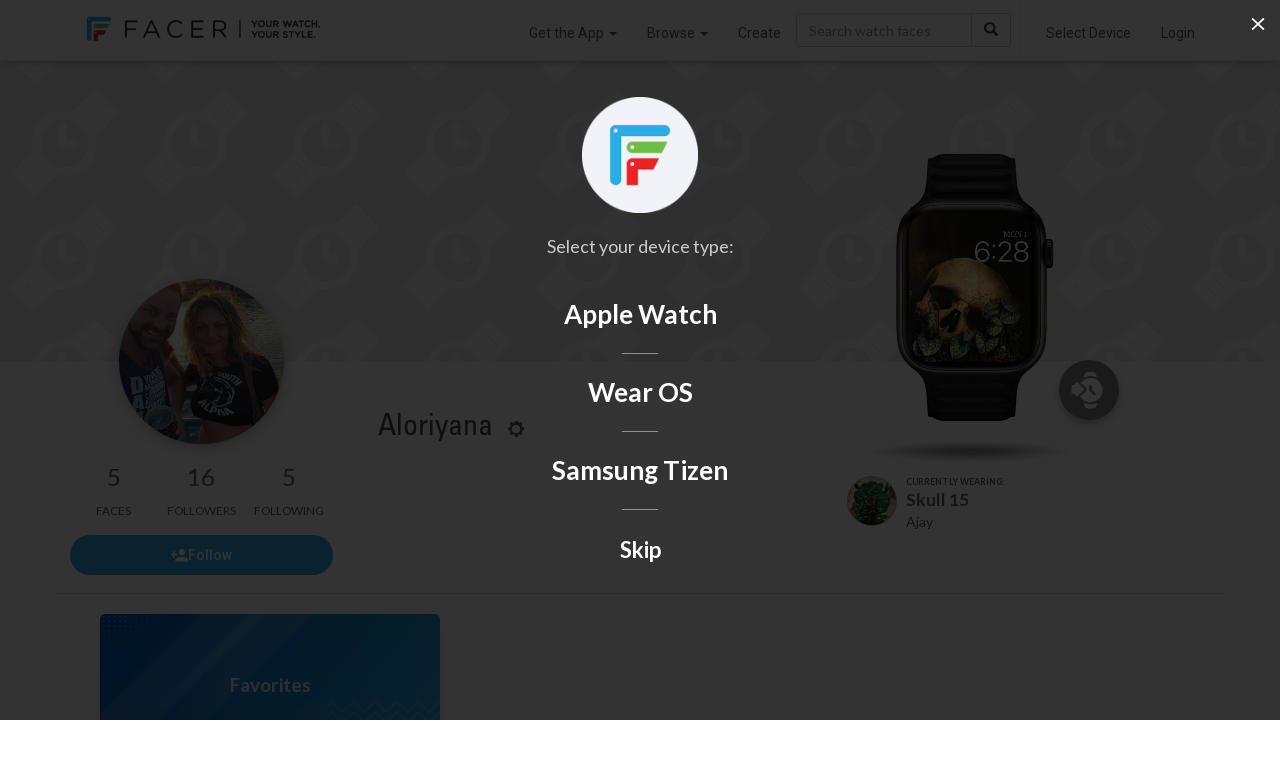

--- FILE ---
content_type: text/html; charset=utf-8
request_url: https://www.google.com/recaptcha/api2/anchor?ar=1&k=6LeY4IEfAAAAAJi2wS3bMhnS5GlPzFjQQlNeILhi&co=aHR0cHM6Ly93d3cuZmFjZXIuaW86NDQz&hl=en&v=TkacYOdEJbdB_JjX802TMer9&size=invisible&anchor-ms=20000&execute-ms=15000&cb=4ozoxik1mz26
body_size: 45556
content:
<!DOCTYPE HTML><html dir="ltr" lang="en"><head><meta http-equiv="Content-Type" content="text/html; charset=UTF-8">
<meta http-equiv="X-UA-Compatible" content="IE=edge">
<title>reCAPTCHA</title>
<style type="text/css">
/* cyrillic-ext */
@font-face {
  font-family: 'Roboto';
  font-style: normal;
  font-weight: 400;
  src: url(//fonts.gstatic.com/s/roboto/v18/KFOmCnqEu92Fr1Mu72xKKTU1Kvnz.woff2) format('woff2');
  unicode-range: U+0460-052F, U+1C80-1C8A, U+20B4, U+2DE0-2DFF, U+A640-A69F, U+FE2E-FE2F;
}
/* cyrillic */
@font-face {
  font-family: 'Roboto';
  font-style: normal;
  font-weight: 400;
  src: url(//fonts.gstatic.com/s/roboto/v18/KFOmCnqEu92Fr1Mu5mxKKTU1Kvnz.woff2) format('woff2');
  unicode-range: U+0301, U+0400-045F, U+0490-0491, U+04B0-04B1, U+2116;
}
/* greek-ext */
@font-face {
  font-family: 'Roboto';
  font-style: normal;
  font-weight: 400;
  src: url(//fonts.gstatic.com/s/roboto/v18/KFOmCnqEu92Fr1Mu7mxKKTU1Kvnz.woff2) format('woff2');
  unicode-range: U+1F00-1FFF;
}
/* greek */
@font-face {
  font-family: 'Roboto';
  font-style: normal;
  font-weight: 400;
  src: url(//fonts.gstatic.com/s/roboto/v18/KFOmCnqEu92Fr1Mu4WxKKTU1Kvnz.woff2) format('woff2');
  unicode-range: U+0370-0377, U+037A-037F, U+0384-038A, U+038C, U+038E-03A1, U+03A3-03FF;
}
/* vietnamese */
@font-face {
  font-family: 'Roboto';
  font-style: normal;
  font-weight: 400;
  src: url(//fonts.gstatic.com/s/roboto/v18/KFOmCnqEu92Fr1Mu7WxKKTU1Kvnz.woff2) format('woff2');
  unicode-range: U+0102-0103, U+0110-0111, U+0128-0129, U+0168-0169, U+01A0-01A1, U+01AF-01B0, U+0300-0301, U+0303-0304, U+0308-0309, U+0323, U+0329, U+1EA0-1EF9, U+20AB;
}
/* latin-ext */
@font-face {
  font-family: 'Roboto';
  font-style: normal;
  font-weight: 400;
  src: url(//fonts.gstatic.com/s/roboto/v18/KFOmCnqEu92Fr1Mu7GxKKTU1Kvnz.woff2) format('woff2');
  unicode-range: U+0100-02BA, U+02BD-02C5, U+02C7-02CC, U+02CE-02D7, U+02DD-02FF, U+0304, U+0308, U+0329, U+1D00-1DBF, U+1E00-1E9F, U+1EF2-1EFF, U+2020, U+20A0-20AB, U+20AD-20C0, U+2113, U+2C60-2C7F, U+A720-A7FF;
}
/* latin */
@font-face {
  font-family: 'Roboto';
  font-style: normal;
  font-weight: 400;
  src: url(//fonts.gstatic.com/s/roboto/v18/KFOmCnqEu92Fr1Mu4mxKKTU1Kg.woff2) format('woff2');
  unicode-range: U+0000-00FF, U+0131, U+0152-0153, U+02BB-02BC, U+02C6, U+02DA, U+02DC, U+0304, U+0308, U+0329, U+2000-206F, U+20AC, U+2122, U+2191, U+2193, U+2212, U+2215, U+FEFF, U+FFFD;
}
/* cyrillic-ext */
@font-face {
  font-family: 'Roboto';
  font-style: normal;
  font-weight: 500;
  src: url(//fonts.gstatic.com/s/roboto/v18/KFOlCnqEu92Fr1MmEU9fCRc4AMP6lbBP.woff2) format('woff2');
  unicode-range: U+0460-052F, U+1C80-1C8A, U+20B4, U+2DE0-2DFF, U+A640-A69F, U+FE2E-FE2F;
}
/* cyrillic */
@font-face {
  font-family: 'Roboto';
  font-style: normal;
  font-weight: 500;
  src: url(//fonts.gstatic.com/s/roboto/v18/KFOlCnqEu92Fr1MmEU9fABc4AMP6lbBP.woff2) format('woff2');
  unicode-range: U+0301, U+0400-045F, U+0490-0491, U+04B0-04B1, U+2116;
}
/* greek-ext */
@font-face {
  font-family: 'Roboto';
  font-style: normal;
  font-weight: 500;
  src: url(//fonts.gstatic.com/s/roboto/v18/KFOlCnqEu92Fr1MmEU9fCBc4AMP6lbBP.woff2) format('woff2');
  unicode-range: U+1F00-1FFF;
}
/* greek */
@font-face {
  font-family: 'Roboto';
  font-style: normal;
  font-weight: 500;
  src: url(//fonts.gstatic.com/s/roboto/v18/KFOlCnqEu92Fr1MmEU9fBxc4AMP6lbBP.woff2) format('woff2');
  unicode-range: U+0370-0377, U+037A-037F, U+0384-038A, U+038C, U+038E-03A1, U+03A3-03FF;
}
/* vietnamese */
@font-face {
  font-family: 'Roboto';
  font-style: normal;
  font-weight: 500;
  src: url(//fonts.gstatic.com/s/roboto/v18/KFOlCnqEu92Fr1MmEU9fCxc4AMP6lbBP.woff2) format('woff2');
  unicode-range: U+0102-0103, U+0110-0111, U+0128-0129, U+0168-0169, U+01A0-01A1, U+01AF-01B0, U+0300-0301, U+0303-0304, U+0308-0309, U+0323, U+0329, U+1EA0-1EF9, U+20AB;
}
/* latin-ext */
@font-face {
  font-family: 'Roboto';
  font-style: normal;
  font-weight: 500;
  src: url(//fonts.gstatic.com/s/roboto/v18/KFOlCnqEu92Fr1MmEU9fChc4AMP6lbBP.woff2) format('woff2');
  unicode-range: U+0100-02BA, U+02BD-02C5, U+02C7-02CC, U+02CE-02D7, U+02DD-02FF, U+0304, U+0308, U+0329, U+1D00-1DBF, U+1E00-1E9F, U+1EF2-1EFF, U+2020, U+20A0-20AB, U+20AD-20C0, U+2113, U+2C60-2C7F, U+A720-A7FF;
}
/* latin */
@font-face {
  font-family: 'Roboto';
  font-style: normal;
  font-weight: 500;
  src: url(//fonts.gstatic.com/s/roboto/v18/KFOlCnqEu92Fr1MmEU9fBBc4AMP6lQ.woff2) format('woff2');
  unicode-range: U+0000-00FF, U+0131, U+0152-0153, U+02BB-02BC, U+02C6, U+02DA, U+02DC, U+0304, U+0308, U+0329, U+2000-206F, U+20AC, U+2122, U+2191, U+2193, U+2212, U+2215, U+FEFF, U+FFFD;
}
/* cyrillic-ext */
@font-face {
  font-family: 'Roboto';
  font-style: normal;
  font-weight: 900;
  src: url(//fonts.gstatic.com/s/roboto/v18/KFOlCnqEu92Fr1MmYUtfCRc4AMP6lbBP.woff2) format('woff2');
  unicode-range: U+0460-052F, U+1C80-1C8A, U+20B4, U+2DE0-2DFF, U+A640-A69F, U+FE2E-FE2F;
}
/* cyrillic */
@font-face {
  font-family: 'Roboto';
  font-style: normal;
  font-weight: 900;
  src: url(//fonts.gstatic.com/s/roboto/v18/KFOlCnqEu92Fr1MmYUtfABc4AMP6lbBP.woff2) format('woff2');
  unicode-range: U+0301, U+0400-045F, U+0490-0491, U+04B0-04B1, U+2116;
}
/* greek-ext */
@font-face {
  font-family: 'Roboto';
  font-style: normal;
  font-weight: 900;
  src: url(//fonts.gstatic.com/s/roboto/v18/KFOlCnqEu92Fr1MmYUtfCBc4AMP6lbBP.woff2) format('woff2');
  unicode-range: U+1F00-1FFF;
}
/* greek */
@font-face {
  font-family: 'Roboto';
  font-style: normal;
  font-weight: 900;
  src: url(//fonts.gstatic.com/s/roboto/v18/KFOlCnqEu92Fr1MmYUtfBxc4AMP6lbBP.woff2) format('woff2');
  unicode-range: U+0370-0377, U+037A-037F, U+0384-038A, U+038C, U+038E-03A1, U+03A3-03FF;
}
/* vietnamese */
@font-face {
  font-family: 'Roboto';
  font-style: normal;
  font-weight: 900;
  src: url(//fonts.gstatic.com/s/roboto/v18/KFOlCnqEu92Fr1MmYUtfCxc4AMP6lbBP.woff2) format('woff2');
  unicode-range: U+0102-0103, U+0110-0111, U+0128-0129, U+0168-0169, U+01A0-01A1, U+01AF-01B0, U+0300-0301, U+0303-0304, U+0308-0309, U+0323, U+0329, U+1EA0-1EF9, U+20AB;
}
/* latin-ext */
@font-face {
  font-family: 'Roboto';
  font-style: normal;
  font-weight: 900;
  src: url(//fonts.gstatic.com/s/roboto/v18/KFOlCnqEu92Fr1MmYUtfChc4AMP6lbBP.woff2) format('woff2');
  unicode-range: U+0100-02BA, U+02BD-02C5, U+02C7-02CC, U+02CE-02D7, U+02DD-02FF, U+0304, U+0308, U+0329, U+1D00-1DBF, U+1E00-1E9F, U+1EF2-1EFF, U+2020, U+20A0-20AB, U+20AD-20C0, U+2113, U+2C60-2C7F, U+A720-A7FF;
}
/* latin */
@font-face {
  font-family: 'Roboto';
  font-style: normal;
  font-weight: 900;
  src: url(//fonts.gstatic.com/s/roboto/v18/KFOlCnqEu92Fr1MmYUtfBBc4AMP6lQ.woff2) format('woff2');
  unicode-range: U+0000-00FF, U+0131, U+0152-0153, U+02BB-02BC, U+02C6, U+02DA, U+02DC, U+0304, U+0308, U+0329, U+2000-206F, U+20AC, U+2122, U+2191, U+2193, U+2212, U+2215, U+FEFF, U+FFFD;
}

</style>
<link rel="stylesheet" type="text/css" href="https://www.gstatic.com/recaptcha/releases/TkacYOdEJbdB_JjX802TMer9/styles__ltr.css">
<script nonce="duIFkIT9NVnuROq4T5gr2A" type="text/javascript">window['__recaptcha_api'] = 'https://www.google.com/recaptcha/api2/';</script>
<script type="text/javascript" src="https://www.gstatic.com/recaptcha/releases/TkacYOdEJbdB_JjX802TMer9/recaptcha__en.js" nonce="duIFkIT9NVnuROq4T5gr2A">
      
    </script></head>
<body><div id="rc-anchor-alert" class="rc-anchor-alert"></div>
<input type="hidden" id="recaptcha-token" value="[base64]">
<script type="text/javascript" nonce="duIFkIT9NVnuROq4T5gr2A">
      recaptcha.anchor.Main.init("[\x22ainput\x22,[\x22bgdata\x22,\x22\x22,\[base64]/[base64]/[base64]/[base64]/[base64]/[base64]/[base64]/[base64]/[base64]/[base64]/[base64]/[base64]/[base64]/[base64]\\u003d\x22,\[base64]\\u003d\x22,\[base64]/[base64]/[base64]/CrXzDgsKQJXjCmsKEwqE5wqzCgx/DjSEVw5IHJsK/wqQvwrA4MGHCqcKvw60nwpzDmDnCin5iBlHDksOMNwoIwoc6wqFJbyTDjhzDnsKJw64fw43Dn0wHw5E2woxyKGfCj8K+wo4Ywok2wppKw59Hw6h+wrs/[base64]/DhsOHXMKNSVgzPcOcAMO3w4fDmD3Dl8OAwqYlw7h/PEpvw63CsCQLR8OLwr00wozCkcKUMxNow63DmglOwo7DkxlyC13CmCjDl8OGc28Jw4LDrcO2w5YGwovDmUzCrlLCjUbDrnIRKyLCmMKpw7BWCsK+TUBZw4Uiw4cGw7fDnycyMMO7w5DDjMKqwqjDjcKAO8O2JsOfKcOnR8KYNMK/w47ChcKybMKzWm1WwovCs8KlNsKFf8OXfiDDlhfCt8OOwoXDjMOwCxR7w4fDnMO8wp9ew7vCicOQwrrDj8KVJn3CklXCoEbDkWfCh8KyGH/DlFAre8Ojw7JPFsOqGcOLw6Mqw7rDvUPDuDMRw5HCrMOZw6YiXsKYFxNAE8OdOw3ClBTDuMOwUHAedMKLbTgDwr0dJivDgHo4HFvCk8OpwqoiZWzCk2TDmUDDgjI/w5Ffw7LDssK5wqzCqcKBw7PDj3nCkcKCDArCocO+E8KSwqEeOMKnQsOJw40Jw4IcKBXDiFrDpw4RW8K7MlDCmD7DjF8/[base64]/w7bCnjtwPB0dw5zDkcKKADbChMO/w4LDk8Oew687GkRFwqvCpcO4w7lgPsKBw4rCsMKeAcKJw5nCk8KewoXCmGU+FMK8wrBiw5R7FMKewq3CmMKgICrCtMOpXA/CkcKFOhzCvcK4wpPClH7DkgvCjsOiwqd8w43CtsOYDV/DsRrCv1jDgsOfwp7DvzzDhFYiw6URCcO4csOcw6jDlyrDjibDjwDDtip3K3sDwpsJwq3CoysIQMO3H8ORw6NdXR4owog3XVTDrzXDs8O/w7TDr8K4wo4ywqNfw7hyVMOowoYnworDssKrw6Epw57Ck8KidcOIWsOYBsOHFDkJwqMxw4NVBcKbwpsqVC3DksKbFcK0XyTCrsOOwrfCmQHCncK4w5wTwrwHwrADw7DChgYNC8Kmd2pcDsKSw61cJzQ9wpPCvSnCgRplw5zDkhTDtWjCuhBrw7w2w7/DtllTdXjDvkPDgsOrw7VZwqBwAcKswpfDgHnCu8OCwqJgw5fDg8OVw6TCtQjDi8KBw5AxYMOsbw3CrcOow4R7MGxzw4YNbMOxwoTDu0XDp8OcwozCmBTDp8OxX1PCskvCshLDqElsEsOKV8KpecKaYsKew5loVcKAT09Twp55FcK7w7DDrTwpGU5feWA8w4/DtsOqw5cYTcODGDw/[base64]/CssOlFsK8w7QlwoI5wpnCpcKJGFhIIi12wrXDssKsw64jwqPCv1vCvhFxA13CocOHcBjDtcKxLljCscK9Z1HDkhrCpcOgMw/[base64]/DqwAQSnLCisK1T8O5w6jChAhzw6EmwoIJwoHDjWAdwqLDiMK4wqNFwqHCsMKFw5MWC8Oxw5nDmWIBQMK3aMO9JDoJw5pyVzjCn8KWb8KVw5U5QMKheCjDo2DCqMOhwo/CucO6wpdYI8KKf8KIwpHCsMK+w4xkwpnDiBPCssKGwod1ESNzJU0RwpHCs8KUSMOhWcKtMCnCgj/CrsKbw6YTwp4ND8OydQZgw6TDlsKsQ25PUgfCjcKZNCnDg0JlesOlFsKDTlh/wozCi8Kcwq/Dhg1fUcO+w5PCqMKqw400w5Rkw5l5wp7Dp8OuUsK/CsOJw5ROw58XAsK3LzYvw5DCrDofw6LCiS0Twq7DgWbCnlNOw5HCr8OxwqFuODDCp8O0woopDMOzWcKNw6UJO8OkMmUjdHvDtMKdR8OFA8O3NgVaUMOhK8KZQU46AyPDssOzw6dgQsO3YVcWFGd1w6PCtcOib3rDuwPDtynDpwnCl8KDwqMIJcOywo/CtSnDhMO0QgrDonFAUhUQdcKkasKPBDvDuC9Lw7QeKXTDr8K0w4vCp8OxOSciw6DDqgliQivCqsKUwrvCtMOIw6LDlcKJw6PDvcKiwodMQz/CsMKbF0s9W8K9w6Mow5vDtcOvw6TDq1bDgsKPwrLCncKlw44LfMKvOFLDmsKjesOoacKEw7LDpSoawqdswrESTsKEMRnDh8K/w4HCuiDDgMOxw4vCjsOrchEpw73Ct8KbwqvDilBmw6JHVcK3wr0PecO0w5VBwrRbBGV4eQPDlmFJOVFqw7A9woHDksKtwprDuCZPwpNtwrUQP2EPwozDk8KqQMORR8KrTsKvc00Dwotjwo/Dr1jDlz7CjmokecKgwqN2KcOuwqpxwqjDok/DqD9Zwo/DmMKrwo7CjMOaFsO5wqPDjcKjwphZecOyUAZvw5HCucO7wqzCuFskHjUPJcKzKmTCu8OQZyHDlMOpw5/[base64]/[base64]/a37Ch2gRw7kOw4rDhcOGAljCk8O9fWLDmMO1wrrCkMK4wqPCgMKhesKXIH/CjsOOP8Kfw5FldUDDtMKzwrd/[base64]/wrTDhW5jTQLDjsKQAsOjwo0hZyvDqkd6wrLDuDTDsXTDmcOQRMOBbl3Cnx/[base64]/Dr1BUwrXDosOiaSFzw4Epw4dIw5Aqw5ElPMKiw7zCkSJZPsKhDsOSwovDp8KJJUnCjV/CgMOIOsKiY0TCkMO4wovDuMOwUGLCsWsNwqE9w6fDg0R0wrwQSx3Du8KHBcOywqLCpjoJw6IceDLCpjvDp1EnBcKjHiDCj2TDkW/DrcO8LsOichvDtcOsBXkTbMOVKH7CssKsFcOiT8ODw7ZOcCDCl8KLBMOcTMOSwqLDksORwqjDrHTDhEQ5AMO9aHzDn8KhwqEkwozCtMOawoXDvQonw6AnwqPDrGLDvCMRN3ddC8O+wp/[base64]/CmUfCk8KQK3rCuMKDHys3woTCvWnCncKowpzDmQHClyEgwo9BRMOeTmE/wpgkACXCm8KEw75Mw5MtVhnDslJuwokCwqDDhlPCosKAw5ZbCg7DiTXDusO+AsKbwqcrw6c3ZMOmw6vDmkHDvAPDrsORYsOPSXTDgSgmJsKNGA4CwpjCjcO/[base64]/SnlOEMKMwpfCtMOIQWDDnnHCgMKXW1rCvsK8UcO/wpjDrXzDo8OFw4PCpDRSw68tw53ClMOGwp3CpTJVVHDDuGnDvcKOAsK0IRdpIhUQSMKjwqFtwpfCn3Ukw49YwrpMLUl7w5khGwfCuWXDmx5rw6lbw6XCoMK+e8KhUikbwqHDrcOzHAVywqUNw7ZvSDvDtsOAwoI/acOCwqzCkhRdD8OFwpbDp2lOwqBwJcOJRjHCok3CgcOtw5tdw6rDscKFwobCpMKYNk/Ck8Kbw7Ima8Olw4nDtyEywpE3aDscw48Dw5XDhsKvNx8aw5Mzw63Dn8KKRsKbw5p0wpARR8KJw7kmwofDtEJFBDJDwqUVw6HDtMK4wqvCuE13wqx2w53Dg27DrsOcwqwRaMOODxrCoHVNUE/[base64]/DtxEdIcK8wqjDkwzCsV/ChMKvPULDpgXDj8OYQHTDhUExX8K7w5DDhBM5bTzCqcOOw5gKUkscwpXDkxXDol1uAQRow6fCkSsFQW5vOSvCvX5Xwp/Dql7CkW/DrcKuwoPCnSk4wp8TdcOXworDrcKTwrvDmUcow4Few5HDj8KTHnNZwrfDuMOpwo/Cu0bClcOVDT9SwoEkZCEVw4nDgjIAw4Jow41AdMKCbkYTwoBRN8O4wq8NIMKIwobDvsKewqgJw5zCk8OrecKbwoTDu8OhYMO8TMOKwocPw4bDlGJDLwrDlzcNHEfDtsKbwo/DssOrwqrCpsOGwqzCnVlMw6nDpcKywqbDlSdpcMOTaDBVf2DDh2/Dol/DtcOuTsOjdkEzPsOqw69qfcKzBcOQwqlMO8KSwpPDqsKkwoQZR2o5Jkwiw4XDkDxZP8KgRw7DgcKdHAvDuT/CmcKzw6Itw5nCksO8wpUfacKCw4IGwovDpTrCqcOBwqgjZsOfRiHDiMONFl1Kwr94TGzDlcKTw7HDk8OOwrERfsK9bGEUwro/wrhEwoXDhG4LbsONw47Di8K8w4TCh8Kmw5LDsCMUw7/CqMOfw7wlEsOgwoEnwo3DkXrCgsOgwrXCpGEBw7pNwqHCuhXCt8Kkwr5rQcO5wrHDmsO/aR3CryZGw7DCkHNdacOqwoQDYGHDocKefk7CtcO4EsK1NMOVWMKSNnHCq8O5wo7Di8Kvw5PCnTZrw4JNw79swp0+YcKgwrcpD3vCpMO/YW/Chh4jDy4VYCnDusKnw6rCuMKnwrXCi3LDtS98IxfCpmMxMcK9w4PDnsOhwp3DvsOUJcOaQSTDscKSw5Abw6ZLDcOjdsOAS8OhwpdJHwJscsOdUMOywrrDh05UHyvDncOTO0czVcKZIsOCMAR/AMKowpxVw6dkGGTCsksyw6nDiCxwJm1mw6fDicKWwq4LE3PCtcORwoEEegB/w54Ow7hRJMKeaizClMOIwobClAEQCcOUwp01wo4GX8OPIsOewpdQE2RGF8K9wp7Cri3CuRMRwqF/w7zChcOFw51OS0PCvkB+w6JcwrXCo8KAam4Jwp/[base64]/Dq8KKwr4/L3jDo3fDh8OwNl/[base64]/w7/CrHU9wqQ2LkTCpMOrwrcMwqFuwqIXwqLCpRvDscOTdATChGoSPB7Dj8O5w5XClcKALH8vw5TDsMOVwoR7wos/w4VXfhvDnk7DhMKswo7DjMOOw5gWwqvCm03Cg1Ncw4XCpsOWZ1FhwoMWw6zCgz0pfsKdDsO/[base64]/ChMOjw67DscOBbBLDshrCpg88cBUmB0bCmcOqcMKHesKhDMO5KcOSV8OzJ8Odw6bDnw0BdsKGcEECw7jChT/CssOowq3CkhLDqxkJw6kmwqrCkF4fwpTDvsKWw6rDnn3DqS/CqA3CoUs9w5PDhhcXE8KAcQvDpsOSGcKKw43Cgxcse8KhZUbCnzvDoBpnw40zw5HCozXChQ3Dk3jDnW5nE8K3McK/J8K/UGTDqcKqwq9Tw5vCjsObwpnCtsKtwozDmcOzw67CoMOcw4gIZGheYEjCisKBPF5wwrIew6Edwp3CmwrDuMOiP3vCoA3CgEjCvW5mcxrDlhFIWz8FwqsAw7oyYx3DisOCw43DmsO5Oyp0w4F8O8O0w5odw4UAUsKmw57DmAgqw6NSwq/DoCB+w5BpwqvDtB/DjAHClsO7w6fCgsKzFMOtwrXDuSI9w7MQwrlnwqthTMO3w79uJGBzJQfDoiPCkcOQw6TCojbDkMKKPgjDtcK+w4LCosOWw5LDusK3wr0kwqo4wp1lRAJ5w7E7w4cOwo/DnQXCs3hAA3Vrw57DtGNsw6TDjsOkw5zDpS8XGcKcw4Epw4PCo8OAZ8O1EibCnD7CnEDCkDolw75OwrjDrgQRPMOMLMKPKcKowqBVZEINLDXDjcODe3gHwr/[base64]/w75Qw7gOwrZ8wplic8OlZHHDgXpHw4RHF2tUV1/[base64]/fmVbT8ODwpt8wovDtWBtQsKtwpg5IgDCgR16NgoIbwjDu8KEw7HChlHCjsK3w5M/w75fwqhsdMKLw6wDw78aw7vDtkBCKcKNw64YwowlwrXCr0RjHFDCjsOfbgcuw5TCqMO2woXCn3DDrsKuK2ADOHwtwrl/w4bDpRDDj1xhwrFccnzCncOMVMOoYsKEwoPDqcKIwpjClwDDn3tJw7rDhMOKwq52esOxFGXCrsOkcxrDvS98w594wpsiLCPCu1t8w4XDtMKawr42w5kGwprCqElBHMKJwrgIwotYwowcZjXClmDDjClnw4PCtcOxw6/[base64]/DssK/[base64]/cMOlwprDlHVTwoDDrgsvw4pzwo3CpD0BwrfDncO+w55aPMK2UsOzdm7CpRR3Yz0YRcKzbMKew70FOnzClRLCjG3DvsOmwr/[base64]/CvMOgw6AXw57CoHdTDMOJdsKlCHYowqxyw5XDk8OOeMOYwqBBwoM2ecKww7U/byxQMMK4J8K6w67Di8OZdcO7XlLCj1FRH35RcG8qw6jDtMOQS8KsNMO1w5bDsQvCrmnDgABcw7hfw4LDukk7EytUXsKjXDRKw7TCtgDDrMKhw5QJwrHCo8OGwpLClcKow6Z9wqLDsXsPw5/Dh8KCwrPCpsO8w4XDnQAlwrhGw5TDpsODwrHDh2HCk8KDw5B6O38WFHXCtXldYk7DrwXDjFddU8Kww7DCoVbCqwJhFMODwoMQIMKyQTfDrcKHw7h1N8OMeSvCr8Oxwo/DusO+wrTCpxLCulshWi95wqXDl8OeCMOMMEoDcMO9w5R1woHDrcO/wrfCt8KuwqXDvsOKCF3CjABdw6llw5jDlMK4QUbCqisVw7cvw6LDvMKbw4zCn15hw5XCkBU+wqh3CVrDrcKmw63CkMOkETdQTmFNwqbCoMOhO1jCozhTw7LCh0Nmwq7Du8ORO0/CiTHCh1HCoBjCs8KET8OXwroqQcKLX8Oow7seScO/[base64]/DicKawqwWw51Zw743H8OOw6DCg8O8EcOQeX1mwojCicOTw5PDlGnDhwrDm8KvQsOOLy4hw4jCpcOLw5QTF34rw67DpkrCj8OLVMKgwoJFRgrDjD/CuHtTwqxnLjJjw4p9w6HDncKbPUzCkUrCucObPz/DnznDu8OZw65bwq3DtcO7C0/Dq0suFSTDscOFwrbDoMOJwoRseMOleMKpw5o7JQwTIsOrwqIHw7BpP1I5LBQfXMO4w7MSICoyVSvCoMO2KMOxw5fDl0PDp8K3XTrCt03CuFVCVsONw7IPw7jCg8KewoNrw4INw7d0P3w7I0klHnfDocKSRsKQaC0XKcOYwp8+BcORwqR/LcKsIyREwqEYFMKDwqfCj8OoZDsnwpN4w4PDnD3CkcKCw7plIWPCsMK6w7LCjy1tDcKqwpPDlEHDrcK9w5EDw6hLZ03CtsKhwo/DnGbChMOCXcOhS1RuwqzCsWIEWH9DwoZww6/DlMOcwofCs8K9w6/DqWrCmcO2w6sjw59ew4lyRcKKw7TCoELCoC7CkRtgIsK9KsKJfnYiw6IUdcOGwrkiwplBfsKfw4IAw4UGW8Oiw7tNAMO2TcOVw6ISwrRgMMOZw4R3bhQtYHxYwpcJGBfDuHxWwqTDhm/DlsKAWkjChcOXwr3DoMK3w4cTwqJceTo0E3ZuH8O6wrwiHk5RwrB2Y8OzwrfDsMOENyPDucOKwql2BUTDrwc/wpgmwp16CsOEwqrCvBBMGMOYw4kxwp7DmDzCiMOSNsK1BcONGF/DozjCqcOUw7LDjBcvd8OOw6/CrsOhVlfDmMO9wrchwpbDgsO4OMKSw7rCjMKDw7/[base64]/CrinCuMOsw4B7woJww6nClFbCvBMHUU9DKcOgw7rCqMONwp9HTGc7w49cBCzDhSwUe2ARw4ZMw5UCA8KrP8KqNGbCt8KLWsOKGcOsUXbDiUpsMwBQwoZZwrU5FWokNXshw6PCksO5BcOAw6/DrMOubcK0wqjCkm8HUsK7w6cMwo1uNWrDn0TDlMKRwqLCuMOxwpXDvVQPw43CuUYqw75kADhjZsKIKMOXYcOOw5jCrMK3wrLDl8K7DkMyw7hYCsOswrHCunc9NsOqWsO8fsOjwpTCjsK2w57DsGctf8KzMMKHb2kXwoTCusOmNsO7W8KWfC8yw6zCqyM5IFU6wq7Cr0/DrcKUw4nChkDCtMO2eiDCmsO6T8KNw7DCqAtTb8KOcMOGI8KlScK5w57CtAzCo8KKT1M2wpZVAcO2JXsxFMKTFsKmw6LDv8KcwpfDgMOPJMKHRyxxwrvDkcK3w7Y6wpzDpmzCiMOAwqfCgn/CrD7DoHgrw7nCl2t6w4rCrBbChGtlwrHDmmLDgsOJZmbCgMO5wpltXsKfAUo/NMKfw6hdw7PDhsKOw4jClgo4cMO/[base64]/Di8K/[base64]/Cn0nChMO9w4MvZcKyCGZFdSRlORICw5LCsTIKw5DCqTjDocO6w5wEw67CrS0IHVnCu1kZHBDDnzoowokHA2nCk8OrwpnCjSp+w4ptw5/Ds8KgwovDtGfCrMOmw7kxwqzCoMK5OcKYGh1Kw643AMKaJMKIHTtQV8KqwojCoBfDm0xtw5pIJcKPw4bDqcOnw4hbbsOow5HCvnzCkVMaR0ovw6J4BEbCoMK/w51BMTVfeWMDwplgw60HEcKGNx15wqIaw4tsfzrDgsOzwrE/w4LCkWNCHcK4a0s8X8O6w7/CuMO5GsKcAsKjZMKhw7M2SXhWwpRIIWjDjxrCl8Kkw4Ybwrwrw6EGEk/CpsKPXCQYwrzDuMKywoYAwpfDvcOVw71ZcEQIw7Qfw4DCh8K5dcOTwo0gcMOiw4YUD8O+w6lyKj3Cuk3CiArCuMKwD8Kow7nDkjckw7Qkw5c8wrNuw7VMw7ZNwpcswpbCgTDCjTLCmjHCjHRLwpNZZcKMwoAuChpDOQRcw4p/wooZwqjCjWhDasKcWMKyQcOHw47DsFZkLsOQwovCu8K6w4rCs8KVw7HDm2RCwrMAEi7CucK9w7VLLcKVWWdJw6w+dsOowpTDlW4fw7zDvm/ChcOSwqpLGjHCm8KPwp0yGSzDtsOuXMKVa8Ohw4ZXw6o8LhXDkMOlP8OLDsOoLjzDoms2w4TCl8KKEmTCkTTDkS9Fw4jCshczHMO9IcOTwrDCvWIMwrbClB/DgU7Ct3jDllXCv2jDvMKdwo5VQ8K+VELDnGvClcOgWcOKcnzDskXCvSTDlC7Cm8K8eQ1zw7J1w5TDrcKBw4TDq2DCu8ORw6nCl8OYVwXCuQrDg8OzJsKcX8OgWsKOUMKmw6/[base64]/DpMObw4l3I8OaW3s3OsO3H3bDlEIhVMOzLcO8wp1lOMOywpTCigQnM1oGw5B1wrrDjsOxwr/ClcKjbSFGV8OKw5Q9wobChHN1ZsKdwrbCnsOROxl0OMOjw79Ywq/CjMKxfl/DsWTCq8K7wqtaw7nDnsODcMKtOyfDksO8D1HCtcKEwq3CtcKhwp9ow7/[base64]/DgcKqMsKlwpQ6w4bDnsOkwqDCjcOuCm3DgsOFH27DtsKDw7LCrsKAaULCvMKdccKMwpMDwobCg8KYZQTCpl1eVMKYwo3CoC/DpFMCW3TDpMOoeyLCtXLCr8OBMgUEBUvDmxTDisKeURbCrUnDiMO+ScODw4UVw6/[base64]/wpoHEnE6BsKBB8Oew4vDhsKQB1PDthhQeyLDohXCtXLCjsOVe8KbdV/DhERhMcKAwrHDocK1w6ZyclBmwpk+ZCPCi0Z4wo5/[base64]/Dl8OGYMKGw5zDvsO7w7jDg0B6dDnCicKYbcKUwpwhcVZmwq5oUkDCvcOkw4zDhsODEnvCkCDDml/CmcO/[base64]/Dmigiw7xWbMKHd0HDpAPDscKJQMKlw4nDjlTDjHXDkCNxG8Oxw6jCvxpDbFnCj8KkJcKmw6Bww51/w6bCmsKJEXoRHmd0BMKXWcOdFsOAYsOUaR5uJz5swoolPMKbY8KKMcOfwpbDm8Oiw54rwr7DoDcyw549w7bCncKCOsOXEkE0w5jCux5eJU5YQzo/w5kcO8OCw6fDohTDlX/[base64]/V2vDpsK5Kw7CsRDDp8K/[base64]/Dgm8UCXAlwoJ4FMKJUcOQKXBnG8O5GSnCn1HChzV3FDRzCMKRw57CuBRYwrl8WRQuwrJpPh/[base64]/[base64]/CvGQIFBHChsO1w7DDhC/DscKgw4zCizhXw4hDSsOPBBpWRMOtWMOHw4zCsyLCuVQ3CWjCtMKTHztCVkE+w5zDhsOOTMONw44Zw6QyGWxcJMKFRsKdw6fDvsKcKMKQwr8OwrXDuibDvcKrw7vDsVtKw5gbw6XDosK9KG4tAsODP8KrfsOfwoljw4gvMT/[base64]/SMOTwr9dwqpGGTlISMOWwpF5VnjCsMKEOsKcw4YJJcOrw5gWVkzCkG3ClQPCrS/Dp0sdw6RrEcKKwp8cwp52Y2fCn8KOEMKJw6DDk0LDvwR+w7fDoEXDlmvCicKlw4PCrjItXXLDlsONwqYgwqR8DsK8OkrCu8Odw7TDnwEAInXDg8O6w5J+ClLCg8OPwot9w57DhcO+flZ7aMO5w7Fcwq7DkcOUJMKWwr/CnsKQw4ACcmBowoDCvzHChMKgwoDCisKJFsO8wo7CnjBQw57CgXQ8w4PCingNwqgCwo/DtmIuwq0Xw4HCksKTdz/CtFvCkzXCgDs2w4TDmnHCsRLDhH3CmcKOwpbCpXYrKcO2wqfDhA9owq/DigDCqAXDmMKveMKnT3bCqsOvwrvDsVjDmTYBwr5jwpXDg8K7VcKBccOxW8O+wrYaw5dEwoUlwoI0w57DtXvDh8KlwqTDhMKIw7bDv8O6w75iJRvDplZXw5YmNMOEwpRHTMO3TAZXw70/wp9owrvDqXjDmRbCm3PCp1swQihLGcKMfh7CucOtwohWDsOzEsKSw7fCk2TCk8OLVsOxw742wpk/FgYDw44XwrUYF8OMTsORfltjwpDDnMOVwqPClMOVUMOxw7vDjMO/[base64]/DisK6wqjDkXLDmVZQOwwawrDDkzPCrArCjsKxWmnDosKUSyPCjMKiMxsPBxx2JFRzH2nDvzJMwoBAwrASMMOJd8KkwqDDgT5dNcOrZGTCgMKnwonDhsOUwo3DmMOHw4DDtBnDu8K4OMKGwq5Rw4XChGXCjF/DpUlew5lFVsOLOVzDucKFw6hjTMKjI2LCsDkYw7nCtcODTcKtwop9BMO/[base64]/[base64]/DlcO+w6V9wo3CsMKcCsO8w6pEasKTJsO9w5caw4d6w4HCgMOmwqsLw7rCrcKNw7TCnsOdR8Onw7pQVn8XFcKFTFfDvVLCqQzClMKlUV9ywq19w4tQw6vCpSocw5vCnMK1w7QoHMOJw6zDrFx0w4daSGLDk30Fw5cVM0JeBCPDoRcYMgB6wpRQw40ZwqLDkcOHw6/CpX/DnBgow6fCpTsVCxjCn8KLbABHw6YnXQ/CuMOcwpPDonnDs8Klwqx/[base64]/DslQsw5xbZg9pMxx0w51uQhRsw4jDqVNJM8O6Y8K/FysPMVjDicOvwqJBwrXDu30Cwo/Cpyp5NMKqVMKyQFTCtEvDkcKVEcK9wpvDiMO0I8Kkb8KfNSsiw45Uwp7CryBDWcKhwrF2wqTCvMKVNSbDr8KXwpVZFyfCqXpRw7XDlwzDtcKneMOTJ8OQasKZPjHCm2cOFsKlRMOZwq/[base64]/DgcKQawDCgcKUwoltw40Jw7jCqFgLw7gDYFhuw7bCkx4iKVhYwqPDtwhKfmfDuMKiQhfDisOrwq0rw5tSeMOefDsbTcOJBwZjw4RQwoEGw7rDo8O7wpoIFytfwq5la8O1wpzCkntNVAETw5I+IU/CnMKOwq9VwqwJwq/DvMKzw7kswpxQwpvDtcKww5LCtU/DjsKAdzU0E11uw5RnwrtufsOsw6TDigY/ORbDusOawpNrwokEccKfw7Rrf1DCnSZXwp40wr3CnC3DqBg2w4bDp1bCkyXCl8KEw6Q6FSICw6l7DsKhYsKnw4jCiUXDojLCnzfDjcO6wonCgsKfJ8ONVsOqw4Z+wrsgO0BSa8OOGcOFwps/eU18EVc8YsKsNndacizDncKBwq0dwo1AJQfDoMOYWMO6EsOjw47CusKTHgRIw7bCqSsHwp1NI8K/SsOqwq/Cq3jCrcOGacKhwqNqYRjCucOowr1gwp4Kw6HDgcOOXcKcMzMOfsO+w6/DpcOtw7UHZMO8wr7Di8K2R19ncMKww70DwqEib8OGw7EBw4osXMOLw4IjwqxhCsKYwro/w4XCriHDskHCncK2w68aw6XDqCXDlHZ/TsKrwq1DwoLCrsKyw73CjXjDvsK+w6Fgd03CncOGwqbCsFLDlcOhw7fDhhHChcKBecO4J004AgPDvBbCqsK5ZsKPIMK9QU9wVD1iw4cFw57Cq8KObMOYDMKcwrghXyAqwr1gLCPDpjZYdnTCqzvClsKNwoDDr8O3w7V/KG7DucOTw6nDi0Ujwrx8KsKkw73CkjvCgyBCE8Ocw7g9ElouC8OQCsKaHBLDoxDCnhAnwo/[base64]/wozCrVvCpsOTw49BVcO7elpxcHIuw7vCv8OaHMOrwpLDigNQFmjCu2ldwog1w6vDlmkECU92wprCpD0HenM1E8OTHMO8wpMVwpDDgiDDnGxMw73DqQUpw4fCpFAbFcO5wqVdw4LDocOlw4PDqMKqCcO6w4XDs18Zw7hWw78/XcKnC8ODwpVodMKUwo8qwpURZsOLw5cjRgjDksOUwqEvw58/HsKOIMOUwrLCk8OYWDMnciHCv1zCqTfDssKiY8O4wqjCncO0Nik9JD/CkBoIJyRcMMKDw59twrNjU0wxPcOrwoU/[base64]/Dl8KTY8K6w71twrfChMKMwr/DnwE4w5Mqw7TDksOjfsKCwqLCosK+YsO0Gih1w4tpwpN1wr/Du37CjcOTKBU0w5vDgsKoeRoRw6jCqMOlw5Bgwr/[base64]/DmmosAVtufMOIVQfDisOGwrHCm3dFDsO9FD/CvzHDjsOsMGlCwphkNnnCrH0yw7LDoRXDjsKKBxTCqcOAw6cjHsOrHcOFY23CrSYPwpzCmEPCosKlw5bClMKnJ15qwp9Swq8IJ8KHAcOawq7CoGlhw5DDtT1hw4XDnUjCiFw/[base64]/WnTCtcOSwoHCkBPDpTVKJwrDmcOSGsOQw6Q5HcKIw4/CsMKSFsKZRsKDwq55w4ptw7liwpHDpFLCk1UORsKuw51nwqwMCFUBwqA5wqvDrsKCwrHDhGZoYsKTw5/DrkRlwq/[base64]/[base64]/wptmawpnwqxCAcOJLgUuQm3CscOOw7V0J3h0w7pxwqLCmGTDo8Otw6HDv0EUeko5THZNwpRwwrNawpsmHsOIeMO+fMKrAw0tGxrCnGcya8OscjIvwrrCqA5jwq/Di0vCs1PDmMKNwqHDpsOLIcOqdMKxKW3Dt3LCvsK/w73DlMK8P1rCiMOadcKWwp/Dgy7DscKUbMK3KUpodws4CMKYwrjCukjDusOTDMOiwp/CpRrDjMKLwpg6wpl2w7oWOsORCSLDscKNw4zCjsOBw75Cw7Y/ER7Cqn5HT8OHw7XClEfDjMOdKcOzZ8KTw7R3w6DDnV7DgVdYEMKJQcOeVU5/BcKBUsOCwoY9OMOiBWfDrsKCwpDCpsKcRjrDqFcNZ8K5B2HCj8ODwpgKw5pZAwpadMKAJcOow7zCrcO+wrTCm8Khw5nDkHLDr8KfwqNEJArCunfCk8KBLcOWw7jDgFBWw4vDlCUpwqvDpUnDiz0gXMOAwosBw7UIw4bCt8Oqw5/[base64]/DpcKGw6ZBw6zDsFjCr8O3w5FEwrxgw7PCvMOJwrceaxHCu30kw7kDw5XDt8ObwqYfOWwVwrtKw7XDuybCrsO4w5oCwp5twoYqQMO8wpPDr3VCwoUdOkM1w6TDhFHCpyIqw7gZw7bCp13CsjrDncOQw6x9DMOXw7TClTApJsO4w58Pw55NecKoVcKCwr1vVHk/[base64]/DuMOyAcKmAcKWe1pgBTbDl8KtNjbCqMKkw4zDncOcTjvCriwvLsKHFk7Cl8Odw6oIDcKpw69/CcKPRcKCwqnDl8Ojwp3CpMOHwptQSMOcw7MnNwJ9wrjDtcKHYzdlVlA0wocLw6dkVcKyJ8K+w5V2fsK4w7YSw6l9woPCvGRZw5Zmw5w1MHQOwp/DtEpNTMKlw71aw7cww7tSNMOCw5bDhcK3w50eecOhF1zClS/Dl8Omw5vDmwrCmBTClMKjwrLDonfDoCbCl1nDrMKow5vDicOtDMOQw6IDbcK9PMKEPcK5FsOLw7BLw7wDw7fCl8KHw4VFTMKlw7XDvThoQMKLw798w5cow4A4w4tvTcKtJcO7HcO7IBI7SxR/[base64]/CjxHDuEHCrjbCrcKAw54Gwq45w4gUdn1TeA7Ctwd2w7IzwptUwoLDnXbDlT7CrMOvGVl/wqPDscOWwrnDnR7CrcOnCcOQw40fw6AbQD0vXMKYw4/ChsORwqLCv8OxIcOzQE7CnDJcw6PCrMO8J8O1wohWwrtLD8OKw5x6TknCvsOrwoxaTsKaTQjCrMOWZCEse0s8Q2fDpnB8NUDDmsKdC2x+Y8OZZMKzw7/Cvk/Dt8OOw7Qpw73CmhXCk8KoFXHClcODRMKPP3zDoWfDv2FuwqV0w7pDwpPCmUDDmcK8VFjCj8OwTnfDknTDm3k0wo3DhDsHw5xyw6PCrh4gwpwiN8KyCMKCw5nCjgEFwqDDn8O/ZcKlwoR7w6RlworCjjVQJBfCpjHCqMKlw4XCnkTDl0s4TyAUCsKgwo1PwofCocKVw6/[base64]/[base64]/QCDCo8OmSsKJw6Mvw4QGBcKMw6XDiAzDg0xjwpUSL8KWZsKawp/[base64]/CpcOIJsKUw6knM8ODwpxYWCbCpsOlwoPDoDDCrMKSFsKowo/DvQLCucKxwqAXwrvDijtQbCAnSsKRwoo1woLCqsK+XMOPwqTDvsKlwrXCmMOVMTgOLcKRMMOoJw\\u003d\\u003d\x22],null,[\x22conf\x22,null,\x226LeY4IEfAAAAAJi2wS3bMhnS5GlPzFjQQlNeILhi\x22,0,null,null,null,0,[21,125,63,73,95,87,41,43,42,83,102,105,109,121],[7668936,748],0,null,null,null,null,0,null,0,null,700,1,null,0,\[base64]/tzcYADoGZWF6dTZkEg4Iiv2INxgAOgVNZklJNBoZCAMSFR0U8JfjNw7/vqUGGcSdCRmc4owCGQ\\u003d\\u003d\x22,0,0,null,null,1,null,0,1],\x22https://www.facer.io:443\x22,null,[3,1,1],null,null,null,1,3600,[\x22https://www.google.com/intl/en/policies/privacy/\x22,\x22https://www.google.com/intl/en/policies/terms/\x22],\x22KET1tEKCZzH7qlkrBjv4kZb/9pfqkpMJ9BKUQ9s88GA\\u003d\x22,1,0,null,1,1764574290497,0,0,[27,55,227,60],null,[11,175,27,6],\x22RC-GB-_DfziXQXoPQ\x22,null,null,null,null,null,\x220dAFcWeA7TjaDT_OrlJHzxMguqqEIPaUZ1u1ScUJC46wkAgWf1oXwGUw5et5Jw8jk_LYy9Ddcd5VmcU8ABLt_fAl-x3v4eUNZssA\x22,1764657090604]");
    </script></body></html>

--- FILE ---
content_type: text/html; charset=UTF-8
request_url: https://www.facer.io/components/_app/header/header-legacy.component.html
body_size: 2515
content:
<nav ng-if="!isBootstrapMobile" id="main-nav" class="navbar navbar-default navbar-fixed-top hidden-xs"
    ng-class="{'android-banner': androidAppBanner.show}">
    <div class="container">
        <div class="navbar-header">
            <a class="navbar-brand" href="/"><img src="img/logo-facer-slogan.png" alt="Facer Logo" />
            </a>
        </div>

        <div id="navbar" class="navbar-collapse collapse">
            <ul class="nav navbar-nav navbar-right">
                <!--<li class="visible-xs">
                    <a href="https://play.google.com/store/apps/details?id=com.jeremysteckling.facerrel">Download the app!</a>
                </li <li class="divider-vertical hidden-xs"></li>-->

                <li id="getTheApp" class="nav-link dropdown" ng-mouseenter="showGetTheAppDropdown=true"
                    ng-mouseleave="showGetTheAppDropdown=false" ng-class="{'open': showGetTheAppDropdown}">
                    <a href="#" class="dropdown-toggle" data-toggle="dropdown" role="button" aria-expanded="false">
                        Get the App
                        <span class="caret"></span>
                    </a>
                    <ul class="dropdown-menu dropdown-menu-left" role="menu">
                        <li class="store-link">
                            <a app-link="ios"
                                href="https://itunes.apple.com/us/app/apple-store/id1057071179?pt=117330004&ct=Facer.io&mt=8"
                                target="_blank"><img alt="iTunes Banner" id="" src="img/itunesbanner.png" /></a>
                        </li>
                        <li class="store-link">
                            <a app-link="android" href target="_blank"><img alt="Google Play Banner"
                                    src="https://play.google.com/intl/en_us/badges/images/apps/en-play-badge.png" /></a>
                        </li>
                    </ul>
                </li>

                <li id="browseWatchfaces" class="nav-link dropdown" ng-mouseenter="showBrowseDropdown=true"
                    ng-mouseleave="showBrowseDropdown=false" ng-class="{'open': showBrowseDropdown}">
                    <a alt="Featured Watch Faces" ui-sref="facer.featured" href="#" class="dropdown-toggle"
                        data-toggle="dropdown" role="button" aria-expanded="false" aria-haspopup="true">
                        Browse
                        <span class="caret"></span>
                    </a>
                    <ul id="browse-menu-ul" class="dropdown-menu dropdown-menu-left" role="menu">
                        <li class="browse-menu">
                            <a alt="Featured Watch Faces" ui-sref="facer.featured">
                                Featured
                            </a>
                        </li>
                        <li class="dropdown-submenu browse-menu">
                            <a tabindex="-1" ui-sref="facer.brands" class="dropdown-submenu-toggle">
                                Brands
                            </a>
                            <ul class="dropdown-menu ul-submenu">
                                <li class="li-submenu" id="brands-menu-header">
                                    Most Popular
                                    <span style="float: right">
                                        <a ui-sref="facer.brands">View All</a>
                                    </span>
                                </li>
                                <li ng-repeat="brand in brandUsers | limitTo: 10" class="li-submenu"
                                    ui-sref="facer.user({user: brand.id})">
                                    <a alt="{{brand.name}} Watch Faces" ui-sref="facer.user({user: brand.id})">
                                        <span class="brand-user-img" style="background-image:url('{{brand.avatar}}')">
                                        </span>
                                        <span class="brand-name-label">
                                            {{brand.name}}
                                        </span>
                                    </a>
                                </li>
                            </ul>
                        </li>
                        <li class="browse-menu">
                            <a alt="Top 100 Watch Faces" ui-sref="facer.topCharts.premiumWatchfaces">
                                Top Charts
                            </a>
                        </li>
                        <li class="divider"></li>
                        <li class="browse-menu">
                            <a alt="Popular Watch Faces" ui-sref="facer.explore.option({option:'popular'})">
                                Trending
                            </a>
                        </li>
                        <li class="browse-menu">
                            <a alt="Recent Watch Faces" ui-sref="facer.explore.option({option:'newest'})">
                                Recent
                            </a>
                        </li>

                        <!--<li class="dropdown-header">Categories</li>
                        <li ng-repeat="category in categories">
                            <a
                                alt="Category - {{category.name}}"
                                ui-sref="facer.explore.category({category:category.id})"
                            >
                                {{category.name}}
                            </a>
                        </li>-->
                    </ul>
                </li>

                <li id="createYourOwn" class="nav-link">
                    <a href="/creator" target="_blank" alt="Facer Creator">
                        Create
                    </a>
                </li>

                <li id="searchWatchfaces">
                    <form ng-submit="$state.go('facer.search', {search: search.query, shape: search.options.shape})"
                        class="navbar-form" role="search">
                        <div class="input-group">
                            <input ng-model="search.query" type="text" class="form-control"
                                placeholder="Search watch faces" name="srch-term" id="srch-term" />
                            <div class="input-group-btn">
                                <button class="btn btn-default" type="submit">
                                    <i class="glyphicon glyphicon-search"></i>
                                </button>
                            </div>
                        </div>
                    </form>
                </li>

                <li class="divider-vertical hidden-sm hidden-xs"></li>

                <li ng-show="currentUser() && !userService.hasRole('All Access')">
                    <form class="navbar-form upgrade-button-wrapper">
                        <div class="form-group">
                            <a class="btn btn-premium btn-default" id="upgradeButton"
                                ui-sref="facer.premium">Upgrade</a>
                        </div>
                    </form>
                </li>

                <li id="deviceSelection"
                    ng-class="{'nav-link-image': settings.selectedDevice, 'is-not-selected': !settings.selectedDevice}">
                    <a href="#" ng-click="$root.settings.promptDeviceSelection()">
                        <span ng-show="!settings.selectedDevice">Select Device</span>
                        <span ng-show="settings.selectedDevice == 'apple'">
                            <img width="22" src="img/platform-logos/apple-logo.png" alt="Apple Watch"
                                title="Select your device type" />
                        </span>
                        <span ng-show="settings.selectedDevice == 'android'">
                            <img width="22" src="img/platform-logos/wearos-logo.png" alt="Android Wear"
                                title="Select your device type" />
                        </span>
                        <span ng-show="settings.selectedDevice == 'tizen'">
                            <img width="22" src="img/platform-logos/tizen-logo.png" alt="Samsung Tizen"
                                title="Select your device type" />
                        </span>
                        <span ng-show="settings.selectedDevice == 'wff'">
                            <facer-icon icon="wff"></facer-icon>
                        </span>
                    </a>
                </li>

                <li ng-show="currentUser()" id="notificationFeed" class="nav-link scrollable dropdown"
                    notification-feed>
                    <a href="#" class="dropdown-toggle" data-toggle="dropdown" role="button" aria-expanded="false">
                        <i class="icon-bell" title="Notification Feed"></i>
                        <div class="unread-badge" ng-show="unread.value">
                            {{unread.label}}
                        </div>
                    </a>
                    <ul class="dropdown-menu dropdown-menu-right notification-feed" role="menu">
                        <a ng-show="notificationFeed.length == 0">
                            <div class="notification-feed-item-bell opacity-hide">
                                <div class="notification-feed-item-bell-dot"></div>
                            </div>
                            <div class="notification-feed-item-content">
                                <div class="notification-feed-item-message">
                                    <b>No notifications yet</b>
                                </div>
                                <div class="notification-feed-item-date">
                                    Now
                                </div>
                            </div>
                        </a>
                        <a ng-repeat="item in notificationFeed" ng-href="{{item.url}}" ng-show="item.visible">
                            <div class="notification-feed-item-bell" ng-class="{'opacity-hide': item.isRead()}">
                                <div class="notification-feed-item-bell-dot"></div>
                            </div>
                            <div class="notification-feed-avatar">
                                <div ng-show="item.user.id" ui-sref="facer.user({user: item.user.id})"
                                    class="notification-feed-avatar-image"
                                    ng-style="{'background-image': 'url(' + item.user.avatar + ')'}"></div>
                                <div ng-show="!item.user.id" class="notification-feed-avatar-image"
                                    ng-style="{'background-image': 'url(' + item.user.avatar + ')'}"></div>
                            </div>
                            <div class="notification-feed-item-content">
                                <div class="notification-feed-item-message">
                                    <b>{{item.message}}</b>
                                </div>
                                <div class="notification-feed-item-date">
                                    {{item.date.fromNow()}}
                                </div>
                            </div>
                            <div class="notification-feed-item-image-wrapper">
                                <img class="notification-feed-item-image {{item.preview.displayClass}}"
                                    ng-src="{{item.preview.image}}" ng-class="{
                                        'no-skin-watch-container': item.preview.type == 'watchface'
                                    }" />
                            </div>
                        </a>
                    </ul>
                </li>

                <profile-menu menu-align="left" toggle-class="dropdown-toggle" show-create-link
                    hide-login></profile-menu>

                <!-- <li id="submitFace" ng-if="!currentUser()" id="login-nav-item">
                    <div class="navbar-btn">
                        <a class="btn btn-cta" ui-sref="facer.signup">
                            Register
                        </a>
                    </div>
                </li> -->

                <!--                 <li ng-if="!currentUser()" class="divider-vertical hidden-xs"></li>
 -->
                <li id="loginButton" ng-if="!currentUser()" class="nav-link">
                    <a ui-sref="facer.login({return: true})"> Login </a>
                </li>

                <!--<li class="dropdown-header visible-sm visible-xs">Browse Watch Faces</li>
                <li ng-repeat="category in categories" class="category-link">
                    <a
                        ui-sref="facer.explore.category({category:category.id})"
                    >
                        {{category.name}}
                    </a>
                </li>-->
            </ul>
        </div>
    </div>
</nav>

<mobile-nav ng-if="!page.isIosClient()" class="hidden-sm hidden-md hidden-lg"></mobile-nav>

--- FILE ---
content_type: image/svg+xml
request_url: https://www.facer.io/img/footer/social/social_ic_02.svg
body_size: 714
content:
<svg width="41" height="41" viewBox="0 0 41 41" fill="none" xmlns="http://www.w3.org/2000/svg">
<g clip-path="url(#clip0_1645_1395)">
<path d="M20.5402 40.4412C31.5876 40.4412 40.5433 31.4855 40.5433 20.4381C40.5433 9.39074 31.5876 0.435059 20.5402 0.435059C9.49279 0.435059 0.537109 9.39074 0.537109 20.4381C0.537109 31.4855 9.49279 40.4412 20.5402 40.4412Z" fill="white" fill-opacity="0.75"/>
<path d="M18.0435 30.3285H22.0269V20.3516H24.8078L25.1038 17.0096H22.0269V15.1042C22.0269 14.315 22.1872 14.0067 22.9456 14.0067H25.1038V10.5413H22.3475C19.3816 10.5413 18.0435 11.8485 18.0435 14.3458V17.0096H15.9717V20.3948H18.0435V30.3285Z" fill="black"/>
</g>
<defs>
<clipPath id="clip0_1645_1395">
<rect width="40" height="40" fill="white" transform="translate(0.537109 0.435059)"/>
</clipPath>
</defs>
</svg>


--- FILE ---
content_type: text/javascript; charset=UTF-8
request_url: https://www.gstatic.com/firebasejs/7.21.1/firebase-remote-config.js
body_size: 9929
content:
!function(t,e){"object"==typeof exports&&"undefined"!=typeof module?e(require("@firebase/app")):"function"==typeof define&&define.amd?define(["@firebase/app"],e):e((t="undefined"!=typeof globalThis?globalThis:t||self).firebase)}(this,function(ae){"use strict";try{(function(){function t(t){return t&&"object"==typeof t&&"default"in t?t:{default:t}}var e=t(ae),r=function(t,e){return(r=Object.setPrototypeOf||{__proto__:[]}instanceof Array&&function(t,e){t.__proto__=e}||function(t,e){for(var r in e)e.hasOwnProperty(r)&&(t[r]=e[r])})(t,e)};var c=function(){return(c=Object.assign||function(t){for(var e,r=1,n=arguments.length;r<n;r++)for(var i in e=arguments[r])Object.prototype.hasOwnProperty.call(e,i)&&(t[i]=e[i]);return t}).apply(this,arguments)};function p(t,s,a,u){return new(a=a||Promise)(function(r,e){function n(t){try{o(u.next(t))}catch(t){e(t)}}function i(t){try{o(u.throw(t))}catch(t){e(t)}}function o(t){var e;t.done?r(t.value):((e=t.value)instanceof a?e:new a(function(t){t(e)})).then(n,i)}o((u=u.apply(t,s||[])).next())})}function S(r,n){var i,o,s,a={label:0,sent:function(){if(1&s[0])throw s[1];return s[1]},trys:[],ops:[]},t={next:e(0),throw:e(1),return:e(2)};return"function"==typeof Symbol&&(t[Symbol.iterator]=function(){return this}),t;function e(e){return function(t){return function(e){if(i)throw new TypeError("Generator is already executing.");for(;a;)try{if(i=1,o&&(s=2&e[0]?o.return:e[0]?o.throw||((s=o.return)&&s.call(o),0):o.next)&&!(s=s.call(o,e[1])).done)return s;switch(o=0,s&&(e=[2&e[0],s.value]),e[0]){case 0:case 1:s=e;break;case 4:return a.label++,{value:e[1],done:!1};case 5:a.label++,o=e[1],e=[0];continue;case 7:e=a.ops.pop(),a.trys.pop();continue;default:if(!(s=0<(s=a.trys).length&&s[s.length-1])&&(6===e[0]||2===e[0])){a=0;continue}if(3===e[0]&&(!s||e[1]>s[0]&&e[1]<s[3])){a.label=e[1];break}if(6===e[0]&&a.label<s[1]){a.label=s[1],s=e;break}if(s&&a.label<s[2]){a.label=s[2],a.ops.push(e);break}s[2]&&a.ops.pop(),a.trys.pop();continue}e=n.call(r,a)}catch(t){e=[6,t],o=0}finally{i=s=0}if(5&e[0])throw e[1];return{value:e[0]?e[1]:void 0,done:!0}}([e,t])}}}function a(t){var e="function"==typeof Symbol&&Symbol.iterator,r=e&&t[e],n=0;if(r)return r.call(t);if(t&&"number"==typeof t.length)return{next:function(){return t&&n>=t.length&&(t=void 0),{value:t&&t[n++],done:!t}}};throw new TypeError(e?"Object is not iterable.":"Symbol.iterator is not defined.")}function n(){for(var t=[],e=0;e<arguments.length;e++)t=t.concat(function(t,e){var r="function"==typeof Symbol&&t[Symbol.iterator];if(!r)return t;var n,i,o=r.call(t),s=[];try{for(;(void 0===e||0<e--)&&!(n=o.next()).done;)s.push(n.value)}catch(t){i={error:t}}finally{try{n&&!n.done&&(r=o.return)&&r.call(o)}finally{if(i)throw i.error}}return s}(arguments[e]));return t}var i,o,s,u="FirebaseError",g=(i=Error,r(o=f,s=i),o.prototype=null===s?Object.create(s):(l.prototype=s.prototype,new l),f);function l(){this.constructor=o}function f(t,e){var r=i.call(this,e)||this;return r.code=t,r.name=u,Object.setPrototypeOf(r,f.prototype),Error.captureStackTrace&&Error.captureStackTrace(r,h.prototype.create),r}var h=(d.prototype.create=function(t){for(var e=[],r=1;r<arguments.length;r++)e[r-1]=arguments[r];for(var n,i=e[0]||{},o=this.service+"/"+t,s=this.errors[t],a=s?(n=i,s.replace(v,function(t,e){var r=n[e];return null!=r?String(r):"<"+e+"?>"})):"Error",u=this.serviceName+": "+a+" ("+o+").",c=new g(o,u),l=0,f=Object.keys(i);l<f.length;l++){var h=f[l];"_"!==h.slice(-1)&&(h in c&&console.warn('Overwriting FirebaseError base field "'+h+'" can cause unexpected behavior.'),c[h]=i[h])}return c},d);function d(t,e,r){this.service=t,this.serviceName=e,this.errors=r}var v=/\{\$([^}]+)}/g;var y=(m.prototype.setInstantiationMode=function(t){return this.instantiationMode=t,this},m.prototype.setMultipleInstances=function(t){return this.multipleInstances=t,this},m.prototype.setServiceProps=function(t){return this.serviceProps=t,this},m);function m(t,e,r){this.name=t,this.instanceFactory=e,this.type=r,this.multipleInstances=!1,this.serviceProps={},this.instantiationMode="LAZY"}function b(r){return new Promise(function(t,e){r.onsuccess=function(){t(r.result)},r.onerror=function(){e(r.error)}})}function w(r,n,i){var o,t=new Promise(function(t,e){b(o=r[n].apply(r,i)).then(t,e)});return t.request=o,t}function _(t,r,e){e.forEach(function(e){Object.defineProperty(t.prototype,e,{get:function(){return this[r][e]},set:function(t){this[r][e]=t}})})}function E(e,r,n,t){t.forEach(function(t){t in n.prototype&&(e.prototype[t]=function(){return w(this[r],t,arguments)})})}function C(e,r,n,t){t.forEach(function(t){t in n.prototype&&(e.prototype[t]=function(){return this[r][t].apply(this[r],arguments)})})}function T(t,n,e,r){r.forEach(function(r){r in e.prototype&&(t.prototype[r]=function(){return t=this[n],(e=w(t,r,arguments)).then(function(t){if(t)return new L(t,e.request)});var t,e})})}function I(t){this._index=t}function L(t,e){this._cursor=t,this._request=e}function P(t){this._store=t}function O(r){this._tx=r,this.complete=new Promise(function(t,e){r.oncomplete=function(){t()},r.onerror=function(){e(r.error)},r.onabort=function(){e(r.error)}})}function k(t,e,r){this._db=t,this.oldVersion=e,this.transaction=new O(r)}function M(t){this._db=t}_(I,"_index",["name","keyPath","multiEntry","unique"]),E(I,"_index",IDBIndex,["get","getKey","getAll","getAllKeys","count"]),T(I,"_index",IDBIndex,["openCursor","openKeyCursor"]),_(L,"_cursor",["direction","key","primaryKey","value"]),E(L,"_cursor",IDBCursor,["update","delete"]),["advance","continue","continuePrimaryKey"].forEach(function(r){r in IDBCursor.prototype&&(L.prototype[r]=function(){var e=this,t=arguments;return Promise.resolve().then(function(){return e._cursor[r].apply(e._cursor,t),b(e._request).then(function(t){if(t)return new L(t,e._request)})})})}),P.prototype.createIndex=function(){return new I(this._store.createIndex.apply(this._store,arguments))},P.prototype.index=function(){return new I(this._store.index.apply(this._store,arguments))},_(P,"_store",["name","keyPath","indexNames","autoIncrement"]),E(P,"_store",IDBObjectStore,["put","add","delete","clear","get","getAll","getKey","getAllKeys","count"]),T(P,"_store",IDBObjectStore,["openCursor","openKeyCursor"]),C(P,"_store",IDBObjectStore,["deleteIndex"]),O.prototype.objectStore=function(){return new P(this._tx.objectStore.apply(this._tx,arguments))},_(O,"_tx",["objectStoreNames","mode"]),C(O,"_tx",IDBTransaction,["abort"]),k.prototype.createObjectStore=function(){return new P(this._db.createObjectStore.apply(this._db,arguments))},_(k,"_db",["name","version","objectStoreNames"]),C(k,"_db",IDBDatabase,["deleteObjectStore","close"]),M.prototype.transaction=function(){return new O(this._db.transaction.apply(this._db,arguments))},_(M,"_db",["name","version","objectStoreNames"]),C(M,"_db",IDBDatabase,["close"]),["openCursor","openKeyCursor"].forEach(function(o){[P,I].forEach(function(t){o in t.prototype&&(t.prototype[o.replace("open","iterate")]=function(){var t,e=(t=arguments,Array.prototype.slice.call(t)),r=e[e.length-1],n=this._store||this._index,i=n[o].apply(n,e.slice(0,-1));i.onsuccess=function(){r(i.result)}})})}),[I,P].forEach(function(t){t.prototype.getAll||(t.prototype.getAll=function(t,r){var n=this,i=[];return new Promise(function(e){n.iterateCursor(t,function(t){t?(i.push(t.value),void 0===r||i.length!=r?t.continue():e(i)):e(i)})})})});var F,j="0.4.17",N=1e4,A="w:"+j,R="FIS_v2",D="https://firebaseinstallations.googleapis.com/v1",x=36e5,B=((F={})["missing-app-config-values"]='Missing App configuration value: "{$valueName}"',F["not-registered"]="Firebase Installation is not registered.",F["installation-not-found"]="Firebase Installation not found.",F["request-failed"]='{$requestName} request failed with error "{$serverCode} {$serverStatus}: {$serverMessage}"',F["app-offline"]="Could not process request. Application offline.",F["delete-pending-registration"]="Can't delete installation while there is a pending registration request.",F),q=new h("installations","Installations",B);function H(t){return t instanceof g&&t.code.includes("request-failed")}function K(t){var e=t.projectId;return D+"/projects/"+e+"/installations"}function V(t){return{token:t.token,requestStatus:2,expiresIn:(e=t.expiresIn,Number(e.replace("s","000"))),creationTime:Date.now()};var e}function z(n,i){return p(this,void 0,void 0,function(){var e,r;return S(this,function(t){switch(t.label){case 0:return[4,i.json()];case 1:return e=t.sent(),r=e.error,[2,q.create("request-failed",{requestName:n,serverCode:r.code,serverMessage:r.message,serverStatus:r.status})]}})})}function U(t){var e=t.apiKey;return new Headers({"Content-Type":"application/json",Accept:"application/json","x-goog-api-key":e})}function $(t,e){var r=e.refreshToken,n=U(t);return n.append("Authorization",R+" "+r),n}function G(r){return p(this,void 0,void 0,function(){var e;return S(this,function(t){switch(t.label){case 0:return[4,r()];case 1:return 500<=(e=t.sent()).status&&e.status<600?[2,r()]:[2,e]}})})}function W(e){return new Promise(function(t){setTimeout(t,e)})}var J=/^[cdef][\w-]{21}$/,Y="";function Z(){try{var t=new Uint8Array(17);(self.crypto||self.msCrypto).getRandomValues(t),t[0]=112+t[0]%16;var e=function(t){return btoa(String.fromCharCode.apply(String,n(t))).replace(/\+/g,"-").replace(/\//g,"_")}(t).substr(0,22);return J.test(e)?e:Y}catch(t){return Y}}function Q(t){return t.appName+"!"+t.appId}var X=new Map;function tt(t,e){var r=Q(t);et(r,e),function(t,e){var r=nt();r&&r.postMessage({key:t,fid:e});it()}(r,e)}function et(t,e){var r,n,i=X.get(t);if(i)try{for(var o=a(i),s=o.next();!s.done;s=o.next()){(0,s.value)(e)}}catch(t){r={error:t}}finally{try{s&&!s.done&&(n=o.return)&&n.call(o)}finally{if(r)throw r.error}}}var rt=null;function nt(){return!rt&&"BroadcastChannel"in self&&((rt=new BroadcastChannel("[Firebase] FID Change")).onmessage=function(t){et(t.data.key,t.data.fid)}),rt}function it(){0===X.size&&rt&&(rt.close(),rt=null)}var ot,st,at,ut,ct="firebase-installations-database",lt=1,ft="firebase-installations-store",ht=null;function pt(){var e,t,r;return ht||(e=function(t){0===t.oldVersion&&t.createObjectStore(ft)},t=w(indexedDB,"open",[ct,lt]),(r=t.request)&&(r.onupgradeneeded=function(t){e&&e(new k(r.result,t.oldVersion,r.transaction))}),ht=t.then(function(t){return new M(t)})),ht}function gt(s,a){return p(this,void 0,void 0,function(){var e,r,n,i,o;return S(this,function(t){switch(t.label){case 0:return e=Q(s),[4,pt()];case 1:return r=t.sent(),n=r.transaction(ft,"readwrite"),[4,(i=n.objectStore(ft)).get(e)];case 2:return o=t.sent(),[4,i.put(a,e)];case 3:return t.sent(),[4,n.complete];case 4:return t.sent(),o&&o.fid===a.fid||tt(s,a.fid),[2,a]}})})}function dt(i){return p(this,void 0,void 0,function(){var e,r,n;return S(this,function(t){switch(t.label){case 0:return e=Q(i),[4,pt()];case 1:return r=t.sent(),[4,(n=r.transaction(ft,"readwrite")).objectStore(ft).delete(e)];case 2:return t.sent(),[4,n.complete];case 3:return t.sent(),[2]}})})}function vt(a,u){return p(this,void 0,void 0,function(){var e,r,n,i,o,s;return S(this,function(t){switch(t.label){case 0:return e=Q(a),[4,pt()];case 1:return r=t.sent(),n=r.transaction(ft,"readwrite"),[4,(i=n.objectStore(ft)).get(e)];case 2:return o=t.sent(),void 0!==(s=u(o))?[3,4]:[4,i.delete(e)];case 3:return t.sent(),[3,6];case 4:return[4,i.put(s,e)];case 5:t.sent(),t.label=6;case 6:return[4,n.complete];case 7:return t.sent(),!s||o&&o.fid===s.fid||tt(a,s.fid),[2,s]}})})}function yt(i){return p(this,void 0,void 0,function(){var n,e,r;return S(this,function(t){switch(t.label){case 0:return[4,vt(i,function(t){var e=bt(t||{fid:Z(),registrationStatus:0}),r=function(t,e){{if(0!==e.registrationStatus)return 1===e.registrationStatus?{installationEntry:e,registrationPromise:function(o){return p(this,void 0,void 0,function(){var e,r,n,i;return S(this,function(t){switch(t.label){case 0:return[4,mt(o)];case 1:e=t.sent(),t.label=2;case 2:return 1!==e.registrationStatus?[3,5]:[4,W(100)];case 3:return t.sent(),[4,mt(o)];case 4:return e=t.sent(),[3,2];case 5:return 0!==e.registrationStatus?[3,7]:[4,yt(o)];case 6:return r=t.sent(),n=r.installationEntry,(i=r.registrationPromise)?[2,i]:[2,n];case 7:return[2,e]}})})}(t)}:{installationEntry:e};if(!navigator.onLine){var r=Promise.reject(q.create("app-offline"));return{installationEntry:e,registrationPromise:r}}var n={fid:e.fid,registrationStatus:1,registrationTime:Date.now()},i=function(n,i){return p(this,void 0,void 0,function(){var e,r;return S(this,function(t){switch(t.label){case 0:return t.trys.push([0,2,,7]),[4,function(a,t){var u=t.fid;return p(this,void 0,void 0,function(){var e,r,n,i,o,s;return S(this,function(t){switch(t.label){case 0:return e=K(a),r=U(a),n={fid:u,authVersion:R,appId:a.appId,sdkVersion:A},i={method:"POST",headers:r,body:JSON.stringify(n)},[4,G(function(){return fetch(e,i)})];case 1:return(o=t.sent()).ok?[4,o.json()]:[3,3];case 2:return s=t.sent(),[2,{fid:s.fid||u,registrationStatus:2,refreshToken:s.refreshToken,authToken:V(s.authToken)}];case 3:return[4,z("Create Installation",o)];case 4:throw t.sent()}})})}(n,i)];case 1:return e=t.sent(),[2,gt(n,e)];case 2:return H(r=t.sent())&&409===r.serverCode?[4,dt(n)]:[3,4];case 3:return t.sent(),[3,6];case 4:return[4,gt(n,{fid:i.fid,registrationStatus:0})];case 5:t.sent(),t.label=6;case 6:throw r;case 7:return[2]}})})}(t,n);return{installationEntry:n,registrationPromise:i}}}(i,e);return n=r.registrationPromise,r.installationEntry})];case 1:return(e=t.sent()).fid!==Y?[3,3]:(r={},[4,n]);case 2:return[2,(r.installationEntry=t.sent(),r)];case 3:return[2,{installationEntry:e,registrationPromise:n}]}})})}function mt(t){return vt(t,function(t){if(!t)throw q.create("installation-not-found");return bt(t)})}function bt(t){return 1===(e=t).registrationStatus&&e.registrationTime+N<Date.now()?{fid:t.fid,registrationStatus:0}:t;var e}function wt(t,l){var f=t.appConfig,h=t.platformLoggerProvider;return p(this,void 0,void 0,function(){var n,i,o,s,a,u,c;return S(this,function(t){switch(t.label){case 0:return e=f,r=l.fid,n=K(e)+"/"+r+"/authTokens:generate",i=$(f,l),(o=h.getImmediate({optional:!0}))&&i.append("x-firebase-client",o.getPlatformInfoString()),s={installation:{sdkVersion:A}},a={method:"POST",headers:i,body:JSON.stringify(s)},[4,G(function(){return fetch(n,a)})];case 1:return(u=t.sent()).ok?[4,u.json()]:[3,3];case 2:return c=t.sent(),[2,V(c)];case 3:return[4,z("Generate Auth Token",u)];case 4:throw t.sent()}var e,r})})}function _t(a,u){return void 0===u&&(u=!1),p(this,void 0,void 0,function(){var s,e,r;return S(this,function(t){switch(t.label){case 0:return[4,vt(a.appConfig,function(t){if(!Et(t))throw q.create("not-registered");var e,r,n,i=t.authToken;if(u||2!==(n=i).requestStatus||function(t){var e=Date.now();return e<t.creationTime||t.creationTime+t.expiresIn<e+x}(n)){if(1===i.requestStatus)return s=function(n,i){return p(this,void 0,void 0,function(){var e,r;return S(this,function(t){switch(t.label){case 0:return[4,St(n.appConfig)];case 1:e=t.sent(),t.label=2;case 2:return 1!==e.authToken.requestStatus?[3,5]:[4,W(100)];case 3:return t.sent(),[4,St(n.appConfig)];case 4:return e=t.sent(),[3,2];case 5:return 0===(r=e.authToken).requestStatus?[2,_t(n,i)]:[2,r]}})})}(a,u),t;if(!navigator.onLine)throw q.create("app-offline");var o=(e=t,r={requestStatus:1,requestTime:Date.now()},c(c({},e),{authToken:r}));return s=function(i,o){return p(this,void 0,void 0,function(){var e,r,n;return S(this,function(t){switch(t.label){case 0:return t.trys.push([0,3,,8]),[4,wt(i,o)];case 1:return e=t.sent(),n=c(c({},o),{authToken:e}),[4,gt(i.appConfig,n)];case 2:return t.sent(),[2,e];case 3:return!H(r=t.sent())||401!==r.serverCode&&404!==r.serverCode?[3,5]:[4,dt(i.appConfig)];case 4:return t.sent(),[3,7];case 5:return n=c(c({},o),{authToken:{requestStatus:0}}),[4,gt(i.appConfig,n)];case 6:t.sent(),t.label=7;case 7:throw r;case 8:return[2]}})})}(a,o),o}return t})];case 1:return e=t.sent(),s?[4,s]:[3,3];case 2:return r=t.sent(),[3,4];case 3:r=e.authToken,t.label=4;case 4:return[2,r]}})})}function St(t){return vt(t,function(t){if(!Et(t))throw q.create("not-registered");var e,r=t.authToken;return 1===(e=r).requestStatus&&e.requestTime+N<Date.now()?c(c({},t),{authToken:{requestStatus:0}}):t})}function Et(t){return void 0!==t&&2===t.registrationStatus}function Ct(e,r){return void 0===r&&(r=!1),p(this,void 0,void 0,function(){return S(this,function(t){switch(t.label){case 0:return[4,function(r){return p(this,void 0,void 0,function(){var e;return S(this,function(t){switch(t.label){case 0:return[4,yt(r)];case 1:return(e=t.sent().registrationPromise)?[4,e]:[3,3];case 2:t.sent(),t.label=3;case 3:return[2]}})})}(e.appConfig)];case 1:return t.sent(),[4,_t(e,r)];case 2:return[2,t.sent().token]}})})}function Tt(a,u){return p(this,void 0,void 0,function(){var n,i,o,s;return S(this,function(t){switch(t.label){case 0:return e=a,r=u.fid,n=K(e)+"/"+r,i=$(a,u),o={method:"DELETE",headers:i},[4,G(function(){return fetch(n,o)})];case 1:return(s=t.sent()).ok?[3,3]:[4,z("Delete Installation",s)];case 2:throw t.sent();case 3:return[2]}var e,r})})}function It(t,n){var i=t.appConfig;return function(t,e){nt();var r=Q(t),n=X.get(r);n||(n=new Set,X.set(r,n)),n.add(e)}(i,n),function(){var t,e,r;t=n,e=Q(i),(r=X.get(e))&&(r.delete(t),0===r.size&&X.delete(e),it())}}function Lt(t){return q.create("missing-app-config-values",{valueName:t})}function Pt(){for(var t=0,e=0,r=arguments.length;e<r;e++)t+=arguments[e].length;for(var n=Array(t),i=0,e=0;e<r;e++)for(var o=arguments[e],s=0,a=o.length;s<a;s++,i++)n[i]=o[s];return n}(ot=e.default).INTERNAL.registerComponent(new y("installations",function(t){var e=t.getProvider("app").getImmediate(),r={appConfig:function(t){var e,r;if(!t||!t.options)throw Lt("App Configuration");if(!t.name)throw Lt("App Name");try{for(var n=a(["projectId","apiKey","appId"]),i=n.next();!i.done;i=n.next()){var o=i.value;if(!t.options[o])throw Lt(o)}}catch(t){e={error:t}}finally{try{i&&!i.done&&(r=n.return)&&r.call(n)}finally{if(e)throw e.error}}return{appName:t.name,projectId:t.options.projectId,apiKey:t.options.apiKey,appId:t.options.appId}}(e),platformLoggerProvider:t.getProvider("platform-logger")};return{app:e,getId:function(){return function(i){return p(this,void 0,void 0,function(){var e,r,n;return S(this,function(t){switch(t.label){case 0:return[4,yt(i.appConfig)];case 1:return e=t.sent(),r=e.installationEntry,(n=e.registrationPromise)?n.catch(console.error):_t(i).catch(console.error),[2,r.fid]}})})}(r)},getToken:function(t){return Ct(r,t)},delete:function(){return function(n){return p(this,void 0,void 0,function(){var e,r;return S(this,function(t){switch(t.label){case 0:return[4,vt(e=n.appConfig,function(t){if(!t||0!==t.registrationStatus)return t})];case 1:if(!(r=t.sent()))return[3,6];if(1!==r.registrationStatus)return[3,2];throw q.create("delete-pending-registration");case 2:if(2!==r.registrationStatus)return[3,6];if(navigator.onLine)return[3,3];throw q.create("app-offline");case 3:return[4,Tt(e,r)];case 4:return t.sent(),[4,dt(e)];case 5:t.sent(),t.label=6;case 6:return[2]}})})}(r)},onIdChange:function(t){return It(r,t)}}},"PUBLIC")),ot.registerVersion("@firebase/installations",j),(ut=at=at||{})[ut.DEBUG=0]="DEBUG",ut[ut.VERBOSE=1]="VERBOSE",ut[ut.INFO=2]="INFO",ut[ut.WARN=3]="WARN",ut[ut.ERROR=4]="ERROR",ut[ut.SILENT=5]="SILENT";function Ot(t,e){for(var r=[],n=2;n<arguments.length;n++)r[n-2]=arguments[n];if(!(e<t.logLevel)){var i=(new Date).toISOString(),o=Ft[e];if(!o)throw new Error("Attempted to log a message with an invalid logType (value: "+e+")");console[o].apply(console,Pt(["["+i+"]  "+t.name+":"],r))}}var kt={debug:at.DEBUG,verbose:at.VERBOSE,info:at.INFO,warn:at.WARN,error:at.ERROR,silent:at.SILENT},Mt=at.INFO,Ft=((st={})[at.DEBUG]="log",st[at.VERBOSE]="log",st[at.INFO]="info",st[at.WARN]="warn",st[at.ERROR]="error",st),jt=(Object.defineProperty(Nt.prototype,"logLevel",{get:function(){return this._logLevel},set:function(t){if(!(t in at))throw new TypeError('Invalid value "'+t+'" assigned to `logLevel`');this._logLevel=t},enumerable:!1,configurable:!0}),Nt.prototype.setLogLevel=function(t){this._logLevel="string"==typeof t?kt[t]:t},Object.defineProperty(Nt.prototype,"logHandler",{get:function(){return this._logHandler},set:function(t){if("function"!=typeof t)throw new TypeError("Value assigned to `logHandler` must be a function");this._logHandler=t},enumerable:!1,configurable:!0}),Object.defineProperty(Nt.prototype,"userLogHandler",{get:function(){return this._userLogHandler},set:function(t){this._userLogHandler=t},enumerable:!1,configurable:!0}),Nt.prototype.debug=function(){for(var t=[],e=0;e<arguments.length;e++)t[e]=arguments[e];this._userLogHandler&&this._userLogHandler.apply(this,Pt([this,at.DEBUG],t)),this._logHandler.apply(this,Pt([this,at.DEBUG],t))},Nt.prototype.log=function(){for(var t=[],e=0;e<arguments.length;e++)t[e]=arguments[e];this._userLogHandler&&this._userLogHandler.apply(this,Pt([this,at.VERBOSE],t)),this._logHandler.apply(this,Pt([this,at.VERBOSE],t))},Nt.prototype.info=function(){for(var t=[],e=0;e<arguments.length;e++)t[e]=arguments[e];this._userLogHandler&&this._userLogHandler.apply(this,Pt([this,at.INFO],t)),this._logHandler.apply(this,Pt([this,at.INFO],t))},Nt.prototype.warn=function(){for(var t=[],e=0;e<arguments.length;e++)t[e]=arguments[e];this._userLogHandler&&this._userLogHandler.apply(this,Pt([this,at.WARN],t)),this._logHandler.apply(this,Pt([this,at.WARN],t))},Nt.prototype.error=function(){for(var t=[],e=0;e<arguments.length;e++)t[e]=arguments[e];this._userLogHandler&&this._userLogHandler.apply(this,Pt([this,at.ERROR],t)),this._logHandler.apply(this,Pt([this,at.ERROR],t))},Nt);function Nt(t){this.name=t,this._logLevel=Mt,this._logHandler=Ot,this._userLogHandler=null}var At,Rt=(Dt.prototype.isCachedDataFresh=function(t,e){if(!e)return this.logger.debug("Config fetch cache check. Cache unpopulated."),!1;var r=Date.now()-e,n=r<=t;return this.logger.debug("Config fetch cache check. Cache age millis: "+r+". Cache max age millis (minimumFetchIntervalMillis setting): "+t+". Is cache hit: "+n+"."),n},Dt.prototype.fetch=function(s){return p(this,void 0,void 0,function(){var e,r,n,i,o;return S(this,function(t){switch(t.label){case 0:return[4,Promise.all([this.storage.getLastSuccessfulFetchTimestampMillis(),this.storage.getLastSuccessfulFetchResponse()])];case 1:return(e=t.sent(),r=e[0],(n=e[1])&&this.isCachedDataFresh(s.cacheMaxAgeMillis,r))?[2,n]:(s.eTag=n&&n.eTag,[4,this.client.fetch(s)]);case 2:return i=t.sent(),o=[this.storageCache.setLastSuccessfulFetchTimestampMillis(Date.now())],200===i.status&&o.push(this.storage.setLastSuccessfulFetchResponse(i)),[4,Promise.all(o)];case 3:return t.sent(),[2,i]}})})},Dt);function Dt(t,e,r,n){this.client=t,this.storage=e,this.storageCache=r,this.logger=n}var xt=((At={})["registration-window"]="Undefined window object. This SDK only supports usage in a browser environment.",At["registration-project-id"]="Undefined project identifier. Check Firebase app initialization.",At["registration-api-key"]="Undefined API key. Check Firebase app initialization.",At["registration-app-id"]="Undefined app identifier. Check Firebase app initialization.",At["storage-open"]="Error thrown when opening storage. Original error: {$originalErrorMessage}.",At["storage-get"]="Error thrown when reading from storage. Original error: {$originalErrorMessage}.",At["storage-set"]="Error thrown when writing to storage. Original error: {$originalErrorMessage}.",At["storage-delete"]="Error thrown when deleting from storage. Original error: {$originalErrorMessage}.",At["fetch-client-network"]="Fetch client failed to connect to a network. Check Internet connection. Original error: {$originalErrorMessage}.",At["fetch-timeout"]='The config fetch request timed out.  Configure timeout using "fetchTimeoutMillis" SDK setting.',At["fetch-throttle"]='The config fetch request timed out while in an exponential backoff state. Configure timeout using "fetchTimeoutMillis" SDK setting. Unix timestamp in milliseconds when fetch request throttling ends: {$throttleEndTimeMillis}.',At["fetch-client-parse"]="Fetch client could not parse response. Original error: {$originalErrorMessage}.",At["fetch-status"]="Fetch server returned an HTTP error status. HTTP status: {$httpStatus}.",At),Bt=new h("remoteconfig","Remote Config",xt);var qt=(Ht.prototype.fetch=function(_){return p(this,void 0,void 0,function(){var r,n,i,o,s,a,u,c,l,f,h,p,g,d,v,y,m,b,w;return S(this,function(t){switch(t.label){case 0:return[4,Promise.all([this.firebaseInstallations.getId(),this.firebaseInstallations.getToken()])];case 1:r=t.sent(),n=r[0],i=r[1],o=window.FIREBASE_REMOTE_CONFIG_URL_BASE||"https://firebaseremoteconfig.googleapis.com",s=o+"/v1/projects/"+this.projectId+"/namespaces/"+this.namespace+":fetch?key="+this.apiKey,a={"Content-Type":"application/json","Content-Encoding":"gzip","If-None-Match":_.eTag||"*"},u={sdk_version:this.sdkVersion,app_instance_id:n,app_instance_id_token:i,app_id:this.appId,language_code:(void 0===e&&(e=navigator),e.languages&&e.languages[0]||e.language)},c={method:"POST",headers:a,body:JSON.stringify(u)},l=fetch(s,c),f=new Promise(function(t,e){_.signal.addEventListener(function(){var t=new Error("The operation was aborted.");t.name="AbortError",e(t)})}),t.label=2;case 2:return t.trys.push([2,5,,6]),[4,Promise.race([l,f])];case 3:return t.sent(),[4,l];case 4:return h=t.sent(),[3,6];case 5:throw p=t.sent(),g="fetch-client-network","AbortError"===p.name&&(g="fetch-timeout"),Bt.create(g,{originalErrorMessage:p.message});case 6:if(d=h.status,v=h.headers.get("ETag")||void 0,200!==h.status)return[3,11];b=void 0,t.label=7;case 7:return t.trys.push([7,9,,10]),[4,h.json()];case 8:return b=t.sent(),[3,10];case 9:throw w=t.sent(),Bt.create("fetch-client-parse",{originalErrorMessage:w.message});case 10:y=b.entries,m=b.state,t.label=11;case 11:if("INSTANCE_STATE_UNSPECIFIED"===m?d=500:"NO_CHANGE"===m?d=304:"NO_TEMPLATE"!==m&&"EMPTY_CONFIG"!==m||(y={}),304!==d&&200!==d)throw Bt.create("fetch-status",{httpStatus:d});return[2,{status:d,eTag:v,config:y}]}var e})})},Ht);function Ht(t,e,r,n,i,o){this.firebaseInstallations=t,this.sdkVersion=e,this.namespace=r,this.projectId=n,this.apiKey=i,this.appId=o}var Kt=(Vt.prototype.addEventListener=function(t){this.listeners.push(t)},Vt.prototype.abort=function(){this.listeners.forEach(function(t){return t()})},Vt);function Vt(){this.listeners=[]}var zt=["1","true","t","yes","y","on"],Ut=($t.prototype.asString=function(){return this._value},$t.prototype.asBoolean=function(){return"static"!==this._source&&0<=zt.indexOf(this._value.toLowerCase())},$t.prototype.asNumber=function(){if("static"===this._source)return 0;var t=Number(this._value);return isNaN(t)&&(t=0),t},$t.prototype.getSource=function(){return this._source},$t);function $t(t,e){void 0===e&&(e=""),this._source=t,this._value=e}var Gt=(Wt.prototype.setLogLevel=function(t){switch(t){case"debug":this._logger.logLevel=at.DEBUG;break;case"silent":this._logger.logLevel=at.SILENT;break;default:this._logger.logLevel=at.ERROR}},Object.defineProperty(Wt.prototype,"fetchTimeMillis",{get:function(){return this._storageCache.getLastSuccessfulFetchTimestampMillis()||-1},enumerable:!1,configurable:!0}),Object.defineProperty(Wt.prototype,"lastFetchStatus",{get:function(){return this._storageCache.getLastFetchStatus()||"no-fetch-yet"},enumerable:!1,configurable:!0}),Wt.prototype.activate=function(){return p(this,void 0,void 0,function(){var e,r,n;return S(this,function(t){switch(t.label){case 0:return[4,Promise.all([this._storage.getLastSuccessfulFetchResponse(),this._storage.getActiveConfigEtag()])];case 1:return e=t.sent(),r=e[0],n=e[1],r&&r.config&&r.eTag&&r.eTag!==n?[4,Promise.all([this._storageCache.setActiveConfig(r.config),this._storage.setActiveConfigEtag(r.eTag)])]:[2,!1];case 2:return t.sent(),[2,!0]}})})},Wt.prototype.ensureInitialized=function(){var t=this;return this._initializePromise||(this._initializePromise=this._storageCache.loadFromStorage().then(function(){t._isInitializationComplete=!0})),this._initializePromise},Wt.prototype.fetch=function(){return p(this,void 0,void 0,function(){var n,i,o,s=this;return S(this,function(t){switch(t.label){case 0:n=new Kt,setTimeout(function(){return p(s,void 0,void 0,function(){return S(this,function(t){return n.abort(),[2]})})},this.settings.fetchTimeoutMillis),t.label=1;case 1:return t.trys.push([1,4,,6]),[4,this._client.fetch({cacheMaxAgeMillis:this.settings.minimumFetchIntervalMillis,signal:n})];case 2:return t.sent(),[4,this._storageCache.setLastFetchStatus("success")];case 3:return t.sent(),[3,6];case 4:return i=t.sent(),r="fetch-throttle",o=(e=i)instanceof g&&-1!==e.code.indexOf(r)?"throttle":"failure",[4,this._storageCache.setLastFetchStatus(o)];case 5:throw t.sent(),i;case 6:return[2]}var e,r})})},Wt.prototype.fetchAndActivate=function(){return p(this,void 0,void 0,function(){return S(this,function(t){switch(t.label){case 0:return[4,this.fetch()];case 1:return t.sent(),[2,this.activate()]}})})},Wt.prototype.getAll=function(){var r=this;return function(t,e){void 0===t&&(t={});void 0===e&&(e={});return Object.keys(c(c({},t),e))}(this._storageCache.getActiveConfig(),this.defaultConfig).reduce(function(t,e){return t[e]=r.getValue(e),t},{})},Wt.prototype.getBoolean=function(t){return this.getValue(t).asBoolean()},Wt.prototype.getNumber=function(t){return this.getValue(t).asNumber()},Wt.prototype.getString=function(t){return this.getValue(t).asString()},Wt.prototype.getValue=function(t){this._isInitializationComplete||this._logger.debug('A value was requested for key "'+t+'" before SDK initialization completed. Await on ensureInitialized if the intent was to get a previously activated value.');var e=this._storageCache.getActiveConfig();return e&&void 0!==e[t]?new Ut("remote",e[t]):this.defaultConfig&&void 0!==this.defaultConfig[t]?new Ut("default",String(this.defaultConfig[t])):(this._logger.debug('Returning static value for key "'+t+'". Define a default or remote value if this is unintentional.'),new Ut("static"))},Wt);function Wt(t,e,r,n,i){this.app=t,this._client=e,this._storageCache=r,this._storage=n,this._logger=i,this._isInitializationComplete=!1,this.settings={fetchTimeoutMillis:6e4,minimumFetchIntervalMillis:432e5},this.defaultConfig={}}function Jt(t,e){var r=t.target.error||void 0;return Bt.create(e,{originalErrorMessage:r&&r.message})}var Yt="app_namespace_store",Zt="firebase_remote_config",Qt=1;var Xt=(te.prototype.getLastFetchStatus=function(){return this.get("last_fetch_status")},te.prototype.setLastFetchStatus=function(t){return this.set("last_fetch_status",t)},te.prototype.getLastSuccessfulFetchTimestampMillis=function(){return this.get("last_successful_fetch_timestamp_millis")},te.prototype.setLastSuccessfulFetchTimestampMillis=function(t){return this.set("last_successful_fetch_timestamp_millis",t)},te.prototype.getLastSuccessfulFetchResponse=function(){return this.get("last_successful_fetch_response")},te.prototype.setLastSuccessfulFetchResponse=function(t){return this.set("last_successful_fetch_response",t)},te.prototype.getActiveConfig=function(){return this.get("active_config")},te.prototype.setActiveConfig=function(t){return this.set("active_config",t)},te.prototype.getActiveConfigEtag=function(){return this.get("active_config_etag")},te.prototype.setActiveConfigEtag=function(t){return this.set("active_config_etag",t)},te.prototype.getThrottleMetadata=function(){return this.get("throttle_metadata")},te.prototype.setThrottleMetadata=function(t){return this.set("throttle_metadata",t)},te.prototype.deleteThrottleMetadata=function(){return this.delete("throttle_metadata")},te.prototype.get=function(a){return p(this,void 0,void 0,function(){var o,s=this;return S(this,function(t){switch(t.label){case 0:return[4,this.openDbPromise];case 1:return o=t.sent(),[2,new Promise(function(r,e){var t=o.transaction([Yt],"readonly").objectStore(Yt),n=s.createCompositeKey(a);try{var i=t.get(n);i.onerror=function(t){e(Jt(t,"storage-get"))},i.onsuccess=function(t){var e=t.target.result;r(e?e.value:void 0)}}catch(t){e(Bt.create("storage-get",{originalErrorMessage:t&&t.message}))}})]}})})},te.prototype.set=function(a,u){return p(this,void 0,void 0,function(){var o,s=this;return S(this,function(t){switch(t.label){case 0:return[4,this.openDbPromise];case 1:return o=t.sent(),[2,new Promise(function(t,e){var r=o.transaction([Yt],"readwrite").objectStore(Yt),n=s.createCompositeKey(a);try{var i=r.put({compositeKey:n,value:u});i.onerror=function(t){e(Jt(t,"storage-set"))},i.onsuccess=function(){t()}}catch(t){e(Bt.create("storage-set",{originalErrorMessage:t&&t.message}))}})]}})})},te.prototype.delete=function(a){return p(this,void 0,void 0,function(){var o,s=this;return S(this,function(t){switch(t.label){case 0:return[4,this.openDbPromise];case 1:return o=t.sent(),[2,new Promise(function(t,e){var r=o.transaction([Yt],"readwrite").objectStore(Yt),n=s.createCompositeKey(a);try{var i=r.delete(n);i.onerror=function(t){e(Jt(t,"storage-delete"))},i.onsuccess=function(){t()}}catch(t){e(Bt.create("storage-delete",{originalErrorMessage:t&&t.message}))}})]}})})},te.prototype.createCompositeKey=function(t){return[this.appId,this.appName,this.namespace,t].join()},te);function te(t,e,r,n){void 0===n&&(n=new Promise(function(e,r){var t=indexedDB.open(Zt,Qt);t.onerror=function(t){r(Jt(t,"storage-open"))},t.onsuccess=function(t){e(t.target.result)},t.onupgradeneeded=function(t){var e=t.target.result;0===t.oldVersion&&e.createObjectStore(Yt,{keyPath:"compositeKey"})}})),this.appId=t,this.appName=e,this.namespace=r,this.openDbPromise=n}var ee=(re.prototype.getLastFetchStatus=function(){return this.lastFetchStatus},re.prototype.getLastSuccessfulFetchTimestampMillis=function(){return this.lastSuccessfulFetchTimestampMillis},re.prototype.getActiveConfig=function(){return this.activeConfig},re.prototype.loadFromStorage=function(){return p(this,void 0,void 0,function(){var e,r,n,i,o,s;return S(this,function(t){switch(t.label){case 0:return e=this.storage.getLastFetchStatus(),r=this.storage.getLastSuccessfulFetchTimestampMillis(),n=this.storage.getActiveConfig(),[4,e];case 1:return(i=t.sent())&&(this.lastFetchStatus=i),[4,r];case 2:return(o=t.sent())&&(this.lastSuccessfulFetchTimestampMillis=o),[4,n];case 3:return(s=t.sent())&&(this.activeConfig=s),[2]}})})},re.prototype.setLastFetchStatus=function(t){return this.lastFetchStatus=t,this.storage.setLastFetchStatus(t)},re.prototype.setLastSuccessfulFetchTimestampMillis=function(t){return this.lastSuccessfulFetchTimestampMillis=t,this.storage.setLastSuccessfulFetchTimestampMillis(t)},re.prototype.setActiveConfig=function(t){return this.activeConfig=t,this.storage.setActiveConfig(t)},re);function re(t){this.storage=t}var ne=(ie.prototype.fetch=function(r){return p(this,void 0,void 0,function(){var e;return S(this,function(t){switch(t.label){case 0:return[4,this.storage.getThrottleMetadata()];case 1:return e=t.sent()||{backoffCount:0,throttleEndTimeMillis:Date.now()},[2,this.attemptFetch(r,e)]}})})},ie.prototype.attemptFetch=function(s,t){var a=t.throttleEndTimeMillis,u=t.backoffCount;return p(this,void 0,void 0,function(){var e,r,n;return S(this,function(t){switch(t.label){case 0:return[4,(i=s.signal,o=a,new Promise(function(t,e){var r=Math.max(o-Date.now(),0),n=setTimeout(t,r);i.addEventListener(function(){clearTimeout(n),e(Bt.create("fetch-throttle",{throttleEndTimeMillis:o}))})}))];case 1:t.sent(),t.label=2;case 2:return t.trys.push([2,5,,7]),[4,this.client.fetch(s)];case 3:return e=t.sent(),[4,this.storage.deleteThrottleMetadata()];case 4:return t.sent(),[2,e];case 5:if(!function(t){if(t instanceof g){var e=Number(t.httpStatus);return 429===e||500===e||503===e||504===e}}(r=t.sent()))throw r;return n={throttleEndTimeMillis:Date.now()+function(t,e,r){void 0===e&&(e=1e3),void 0===r&&(r=2);var n=e*Math.pow(r,t),i=Math.round(.5*n*(Math.random()-.5)*2);return Math.min(144e5,n+i)}(u),backoffCount:u+1},[4,this.storage.setThrottleMetadata(n)];case 6:return t.sent(),[2,this.attemptFetch(s,n)];case 7:return[2]}var i,o})})},ie);function ie(t,e){this.client=t,this.storage=e}var oe,se="@firebase/remote-config";(oe=e.default).INTERNAL.registerComponent(new y("remoteConfig",function(t,e){var r=t.getProvider("app").getImmediate(),n=t.getProvider("installations").getImmediate();if("undefined"==typeof window)throw Bt.create("registration-window");var i=r.options,o=i.projectId,s=i.apiKey,a=i.appId;if(!o)throw Bt.create("registration-project-id");if(!s)throw Bt.create("registration-api-key");if(!a)throw Bt.create("registration-app-id");e=e||"firebase";var u=new Xt(a,r.name,e),c=new ee(u),l=new jt(se);l.logLevel=at.ERROR;var f=new qt(n,oe.SDK_VERSION,e,o,s,a),h=new ne(f,u),p=new Rt(h,u,c,l),g=new Gt(r,p,c,u,l);return g.ensureInitialized(),g},"PUBLIC").setMultipleInstances(!0)),oe.registerVersion(se,"0.1.28")}).apply(this,arguments)}catch(t){throw console.error(t),new Error("Cannot instantiate firebase-remote-config.js - be sure to load firebase-app.js first.")}});
//# sourceMappingURL=firebase-remote-config.js.map
